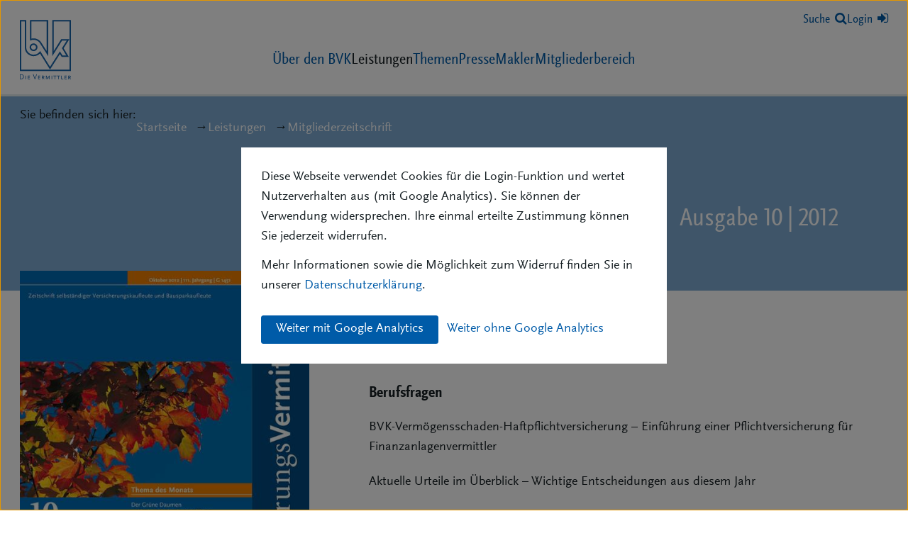

--- FILE ---
content_type: text/html; charset=UTF-8
request_url: https://www.bvk.de/leistungen/mitgliederzeitschrift/45/
body_size: 7730
content:
<!doctype html>
<html class="no-js" lang="de">
<head prefix=“og:https://ogp.me/ns“>     <meta charset="utf-8">
    <meta http-equiv="x-ua-compatible" content="ie=edge">
    <title>
            VersicherungsVermittlung Ausgabe 10 | 2012 - BVK
    </title>
    <meta name="description" content="Die Zeitschrift selbstständiger Versicherungskaufleute und Bausparkaufleute">
    <meta name="viewport" content="width=device-width, initial-scale=1">

        
            <meta property="og:url" content="https://www.bvk.de/leistungen/mitgliederzeitschrift/45/" />
    
            <meta property="og:type" content="website" />
    
            <meta property="og:title" content="    VersicherungsVermittlung Ausgabe 10 | 2012 - BVK
" />
    
            <meta property="og:description" content="Die Zeitschrift selbstständiger Versicherungskaufleute und Bausparkaufleute" />
    
            <meta property="og:locale" content="de_DE" />
    
            <meta property="og:image" content="https://thumbor-cache.webfactory.de/k4rhaisoIoEW60wUvUZ7W8zlUbA=/1200x0/filters:quality(80)/https%3A%2F%2Fwww.bvk.de%2Fdownloads%2Fmitgliederzeitschrift-titelseite%2F45%2F8a001a9ab7106c4f31dc6093bca5c6cc%2FVersVerm-10-2012.jpg" />
            <meta property="og:image:width" content="1200" />
            <meta property="og:image:height" content="1623" />
        

    <link rel="preload" href="/assets-version-1763126360/bundles/bvkwebsite/fonts/ScalaSansWeb.woff2" as="font" type="font/woff2" crossorigin />
    <link rel="preload" href="/assets-version-1763126360/bundles/bvkwebsite/fonts/ScalaSansWeb-Bold.woff2" as="font" type="font/woff2" crossorigin />
    <link rel="preload" href="/assets-version-1763126360/bundles/bvkwebsite/fonts/ScalaSansWeb-Cond.woff2" as="font" type="font/woff2" crossorigin />
    <link rel="preload" href="/assets-version-1763126360/bundles/bvkwebsite/fonts/ScalaSansWeb-CondBold.woff2" as="font" type="font/woff2" crossorigin />

    <link rel="stylesheet" href="/assets-version-1763126360/css/screen.css">
    <link rel="stylesheet" href="/assets-version-1763126360/css/print.css">
    <link rel="stylesheet" href="/assets-version-1763126360/bundles/bvkwebsite/font-awesome-4.7.0/css/font-awesome.min.css">
    
    <script nomodule src="/assets-version-1763126360/js/polyfills-ie11.js"></script>
    <script src="/assets-version-1763126360/js/scripts.js" defer="defer"></script>
    
    <link rel="apple-touch-icon" sizes="57x57" href="/apple-touch-icon-57x57.png">
<link rel="apple-touch-icon" sizes="60x60" href="/apple-touch-icon-60x60.png">
<link rel="apple-touch-icon" sizes="72x72" href="/apple-touch-icon-72x72.png">
<link rel="apple-touch-icon" sizes="76x76" href="/apple-touch-icon-76x76.png">
<link rel="apple-touch-icon" sizes="114x114" href="/apple-touch-icon-114x114.png">
<link rel="apple-touch-icon" sizes="120x120" href="/apple-touch-icon-120x120.png">
<link rel="apple-touch-icon" sizes="144x144" href="/apple-touch-icon-144x144.png">
<link rel="apple-touch-icon" sizes="152x152" href="/apple-touch-icon-152x152.png">
<link rel="apple-touch-icon" sizes="180x180" href="/apple-touch-icon-180x180.png">
<link rel="icon" type="image/png" href="/favicon-32x32.png" sizes="32x32">
<link rel="icon" type="image/png" href="/favicon-194x194.png" sizes="194x194">
<link rel="icon" type="image/png" href="/favicon-96x96.png" sizes="96x96">
<link rel="icon" type="image/png" href="/android-chrome-192x192.png" sizes="192x192">
<link rel="icon" type="image/png" href="/favicon-16x16.png" sizes="16x16">
<link rel="manifest" href="/manifest.json">
<link rel="mask-icon" href="/safari-pinned-tab.svg" color="#5bbad5">
<meta name="apple-mobile-web-app-title" content="BVK">
<meta name="application-name" content="BVK">
<meta name="msapplication-TileColor" content="#da532c">
<meta name="msapplication-TileImage" content="/mstile-144x144.png">
<meta name="theme-color" content="#ffffff"></head>
<body class="layout-main-header" id="top">

    <div class="cookie-consent-container js-cookie-consent-container" tabindex="-1" hidden>
    <div class="cookie-consent">
        <div class="cookie-consent__inner wrapper">
            <p>
                Diese Webseite verwendet Cookies für die Login-Funktion und wertet Nutzerverhalten aus (mit Google Analytics). Sie können der Verwendung widersprechen. Ihre einmal erteilte Zustimmung können Sie jederzeit widerrufen.
            </p>
            <p>
                Mehr Informationen sowie die Möglichkeit zum Widerruf finden Sie in unserer <a href="/f/datenschutzerklaerung/">Datenschutzerklärung</a>.
            </p>
            <div class="cookie-consent__ga-choice">
                <button class="button button-secondary u-m-right-100 u-m-top-200 js-ga-opt-in" type="button">Weiter mit Google Analytics</button>
                <button class="button button--unstyled button--link u-m-top-200 js-ga-opt-out" type="button">Weiter ohne Google Analytics</button>
            </div>
        </div>
    </div>
</div>
    <div class="page-wrapper js-page-wrapper">
        <div class="page ">
            <header class="new-page-header js-new-page-header">
                                <div class="new-page-header__inner">
                    <a class="new-page-header__logo" href="/">
                        <svg xmlns="http://www.w3.org/2000/svg" xml:space="preserve" class="new-page-header__logo-img" viewBox="0 0 100 116.109" width="72" height="84">
  <path fill="#1964AA" d="M19.166 53.429c0 4.135 3.435 7.494 7.657 7.494 4.222 0 7.656-3.359 7.656-7.494 0-4.137-3.434-7.499-7.656-7.499-4.222 0-7.657 3.364-7.657 7.499m2.842 0c0-2.601 2.158-4.721 4.815-4.721 2.657 0 4.816 2.12 4.816 4.721 0 2.604-2.159 4.717-4.816 4.717s-4.815-2.114-4.815-4.717M98.557.017h-35.05v70.789s18.32-29.312 19.111-30.579h9.298c-2.039 3.222-9.534 15.079-9.534 15.079s6.589 10.942 8.474 14.071H83.46l-5.087-7.855S61.184 88.437 59.041 91.787c-2.107-3.385-19.217-30.893-19.217-30.893l-1.266 1.568c-2.852 3.546-7.13 5.582-11.734 5.582-6.721 0-14.388-5.562-14.388-14.623V.017H0v99.961h99.977V.017h-1.42zm-1.416 2.781v94.398H2.838V2.798h6.758v50.615l.047-.024c-.129 11.005 8.943 17.439 17.181 17.439 4.808 0 9.312-1.867 12.639-5.169l19.545 31.422s17.275-27.046 19.381-30.342c1.246 1.931 3.51 5.422 3.51 5.422H95.83s-9.334-15.51-10.126-16.822c.826-1.306 11.312-17.894 11.312-17.894h-15.99S70.098 54.934 66.342 60.932V2.798h30.799zM53.997 0H19.899v40.31l1.898-.664c1.613-.564 3.305-.854 5.03-.854 5.566 0 10.635 3.001 13.225 7.829l.025.047 15.338 24.04V0h-1.418zm-1.419 2.779v58.229c-3.302-5.168-10.054-15.751-10.061-15.764-3.097-5.696-9.099-9.234-15.689-9.234-1.385 0-2.752.17-4.087.478V2.779h29.837zM6.55 114.504c-.846.98-1.82 1.365-3.441 1.365H.021v-9.383h3.104c2.721 0 4.681 1.949 4.681 4.647-.001 1.225-.454 2.448-1.256 3.371m-3.611-7.037H1.177v7.423H2.94c1.229 0 1.917-.242 2.51-.854.677-.726 1.144-1.892 1.144-2.914-.001-2.09-1.553-3.655-3.655-3.655m7.78 1.608h1.073v6.793h-1.073v-6.793zm4.932 6.794v-6.794h4.175v.896h-3.102v1.963h2.566v.894h-2.566v2.147h3.186v.896l-4.259-.002zm14.225.241h-.706l-3.666-9.623h1.241l2.749 7.321c.057.127.086.27.1.454 0-.173.027-.3.085-.454l2.65-7.321h1.157l-3.61 9.623zm5.947-.241v-6.794h4.173v.896h-3.101v1.963h2.565v.894h-2.565v2.147h3.185v.896l-4.257-.002zm11.122 0-1.777-2.771h-.972v2.771h-1.073v-6.794h2.271c1.622 0 2.509.681 2.509 1.933 0 1.053-.632 1.848-1.577 2.003l1.859 2.858h-1.24zm-.606-5.716c-.226-.169-.311-.183-1.087-.183h-1.056v2.229h1.056c.692 0 .834-.027 1.13-.284.253-.229.366-.497.366-.866 0-.396-.141-.695-.409-.896m10.968 5.716v-5.416c-.084.354-.129.455-.269.796l-2.073 4.62h-.847l-1.86-4.334c-.169-.386-.212-.513-.27-.896v5.229h-1.07v-6.794h1.367l2.186 5.017c.084.212.084.257.129.539.043-.211.059-.271.143-.539l2.271-5.017h1.354v6.794l-1.061.001zm4.929-6.794h1.072v6.793h-1.072v-6.793zm6.978.895v5.897h-1.06v-5.897H65.76v-.896h5.85v.896h-2.396zm6.879 0v5.897h-1.058v-5.897h-2.396v-.896h5.854v.896h-2.4zm4.834 5.899v-6.794h1.071v5.898h3.188v.896h-4.259zm6.71 0v-6.794h4.174v.896h-3.104v1.963h2.566v.894h-2.566v2.147h3.188v.896l-4.258-.002zm11.121 0-1.775-2.771h-.973v2.771h-1.072v-6.794h2.271c1.622 0 2.512.681 2.512 1.933 0 1.053-.635 1.848-1.578 2.003l1.859 2.858h-1.244zm-.606-5.716c-.229-.169-.312-.183-1.088-.183H96.01v2.229h1.057c.691 0 .834-.027 1.127-.284.258-.229.367-.497.367-.866 0-.396-.142-.695-.409-.896" class="logo__color"/>
</svg>

                    </a>
                    
                                            <nav aria-label="Hauptnavigation" class="bvk-main-nav new-page-header__main-nav js-menu">
                    <ul class="bvk-main-nav__list
    bvk-main-nav__list--0
    " role="list">
                                <li class="bvk-main-nav__item
    bvk-main-nav__item--0
    
    
    bvk-main-nav__item--has-visible-children
    js-bvk-nav-item-has-submenu">
            <a  href="/ueber-den-bvk/" class="bvk-main-nav__link
    bvk-main-nav__link--0
    bvk-nav-megamenu-trigger js-bvk-nav-megamenu-trigger"><span class="bvk-main-nav__text bvk-main-nav__text--0 ">Über den BVK</span></a>                                                            <ul class="bvk-main-nav__list
    bvk-main-nav__list--1
    " role="list">
                                <li class="bvk-main-nav__item
    bvk-main-nav__item--1
    
    
    
    ">
            <a  href="/ueber-den-bvk/aufgaben-und-ziele/" class="bvk-main-nav__link
    bvk-main-nav__link--1
    "><span class="bvk-main-nav__text bvk-main-nav__text--1 ">Aufgaben und Ziele</span></a>                                    
                    </li>
    
                                <li class="bvk-main-nav__item
    bvk-main-nav__item--1
    
    
    
    ">
            <a  href="/ueber-den-bvk/leitbild/" class="bvk-main-nav__link
    bvk-main-nav__link--1
    "><span class="bvk-main-nav__text bvk-main-nav__text--1 ">Leitbild</span></a>                                    
                    </li>
    
                                <li class="bvk-main-nav__item
    bvk-main-nav__item--1
    
    
    
    ">
            <a  href="/ueber-den-bvk/berufsbild/" class="bvk-main-nav__link
    bvk-main-nav__link--1
    "><span class="bvk-main-nav__text bvk-main-nav__text--1 ">Berufsbild / Compliance</span></a>                                    
                    </li>
    
                                <li class="bvk-main-nav__item
    bvk-main-nav__item--1
    
    
    
    ">
            <a  href="/ueber-den-bvk/mitgliedschaft/" class="bvk-main-nav__link
    bvk-main-nav__link--1
    "><span class="bvk-main-nav__text bvk-main-nav__text--1 ">Mitgliedschaft</span></a>                                    
                    </li>
    
                                <li class="bvk-main-nav__item
    bvk-main-nav__item--1
    
    
    
    ">
            <a  href="/ueber-den-bvk/geschaeftsberichte/" class="bvk-main-nav__link
    bvk-main-nav__link--1
    "><span class="bvk-main-nav__text bvk-main-nav__text--1 ">Geschäftsberichte</span></a>                                    
                    </li>
    
                                <li class="bvk-main-nav__item
    bvk-main-nav__item--1
    
    
    
    ">
            <a  href="/ueber-den-bvk/satzung/" class="bvk-main-nav__link
    bvk-main-nav__link--1
    "><span class="bvk-main-nav__text bvk-main-nav__text--1 ">Satzung</span></a>                                    
                    </li>
    
                                <li class="bvk-main-nav__item
    bvk-main-nav__item--1
    
    
    
    ">
            <a  href="/ueber-den-bvk/hauptversammlung/" class="bvk-main-nav__link
    bvk-main-nav__link--1
    "><span class="bvk-main-nav__text bvk-main-nav__text--1 ">Hauptversammlung</span></a>                                    
                    </li>
    
                                <li class="bvk-main-nav__item
    bvk-main-nav__item--1
    
    
    bvk-main-nav__item--has-visible-children
    js-bvk-nav-item-has-submenu">
            <a  href="/ueber-den-bvk/organisation/" class="bvk-main-nav__link
    bvk-main-nav__link--1
    "><span class="bvk-main-nav__text bvk-main-nav__text--1 ">Organisation</span></a>                                                            <ul class="bvk-main-nav__list
    bvk-main-nav__list--2
    " role="list">
                                <li class="bvk-main-nav__item
    bvk-main-nav__item--2
    
    
    
    ">
            <a  href="/ueber-den-bvk/organisation/praesidium/" class="bvk-main-nav__link
    bvk-main-nav__link--2
    "><span class="bvk-main-nav__text bvk-main-nav__text--2 ">Präsidium</span></a>                                    
                    </li>
    
                                <li class="bvk-main-nav__item
    bvk-main-nav__item--2
    
    
    
    ">
            <a  href="/ueber-den-bvk/organisation/praesidialrat/" class="bvk-main-nav__link
    bvk-main-nav__link--2
    "><span class="bvk-main-nav__text bvk-main-nav__text--2 ">Präsidialrat</span></a>                                    
                    </li>
    
                                <li class="bvk-main-nav__item
    bvk-main-nav__item--2
    
    
    
    ">
            <a  href="/ueber-den-bvk/organisation/gemeinschaftsrat/" class="bvk-main-nav__link
    bvk-main-nav__link--2
    "><span class="bvk-main-nav__text bvk-main-nav__text--2 ">Gemeinschaftsrat</span></a>                                    
                    </li>
    
                                <li class="bvk-main-nav__item
    bvk-main-nav__item--2
    
    
    
    ">
            <a  href="/ueber-den-bvk/organisation/geschaeftsfuehrung/" class="bvk-main-nav__link
    bvk-main-nav__link--2
    "><span class="bvk-main-nav__text bvk-main-nav__text--2 ">Geschäftsführung</span></a>                                    
                    </li>
    
                                <li class="bvk-main-nav__item
    bvk-main-nav__item--2
    
    
    
    ">
            <a  href="/ueber-den-bvk/organisation/landesverbaende/" class="bvk-main-nav__link
    bvk-main-nav__link--2
    "><span class="bvk-main-nav__text bvk-main-nav__text--2 ">Landesverbände</span></a>                                    
                    </li>
    
                                <li class="bvk-main-nav__item
    bvk-main-nav__item--2
    
    
    
    ">
            <a  href="/ueber-den-bvk/organisation/bezirksverbaende/" class="bvk-main-nav__link
    bvk-main-nav__link--2
    "><span class="bvk-main-nav__text bvk-main-nav__text--2 ">Bezirksverbände</span></a>                                    
                    </li>
    
                                <li class="bvk-main-nav__item
    bvk-main-nav__item--2
    
    
    
    ">
            <a  href="/ueber-den-bvk/organisation/kommissionen/" class="bvk-main-nav__link
    bvk-main-nav__link--2
    "><span class="bvk-main-nav__text bvk-main-nav__text--2 ">Kommissionen</span></a>                                    
                    </li>
    
                                <li class="bvk-main-nav__item
    bvk-main-nav__item--2
    
    
    
    ">
            <a  href="/ueber-den-bvk/organisation/maklerbeirat/" class="bvk-main-nav__link
    bvk-main-nav__link--2
    "><span class="bvk-main-nav__text bvk-main-nav__text--2 ">Maklerbeirat</span></a>                                    
                    </li>
    
                                <li class="bvk-main-nav__item
    bvk-main-nav__item--2
    
    
    
    ">
            <a  href="/ueber-den-bvk/organisation/junioren/" class="bvk-main-nav__link
    bvk-main-nav__link--2
    "><span class="bvk-main-nav__text bvk-main-nav__text--2 ">Junioren</span></a>                                    
                    </li>
    
            </ul>
                        
                    </li>
    
                                <li class="bvk-main-nav__item
    bvk-main-nav__item--1
    
    
    
    ">
            <a  href="/ueber-den-bvk/bildungsakademie/" class="bvk-main-nav__link
    bvk-main-nav__link--1
    "><span class="bvk-main-nav__text bvk-main-nav__text--1 ">Bildungsakademie</span></a>                                    
                    </li>
    
                                <li class="bvk-main-nav__item
    bvk-main-nav__item--1
    
    
    
    ">
            <a  href="/ueber-den-bvk/dlg/" class="bvk-main-nav__link
    bvk-main-nav__link--1
    "><span class="bvk-main-nav__text bvk-main-nav__text--1 ">Dienstleistungsgesellschaft</span></a>                                    
                    </li>
    
                                <li class="bvk-main-nav__item
    bvk-main-nav__item--1
    
    
    
    ">
            <a  href="/ueber-den-bvk/termine/" class="bvk-main-nav__link
    bvk-main-nav__link--1
    "><span class="bvk-main-nav__text bvk-main-nav__text--1 ">Termine</span></a>                                    
                    </li>
    
                                <li class="bvk-main-nav__item
    bvk-main-nav__item--1
    
    
    
    ">
            <a  href="/ueber-den-bvk/netzwerk/" class="bvk-main-nav__link
    bvk-main-nav__link--1
    "><span class="bvk-main-nav__text bvk-main-nav__text--1 ">Netzwerk</span></a>                                    
                    </li>
    
                                <li class="bvk-main-nav__item
    bvk-main-nav__item--1
    
    
    
    ">
            <a  href="/ueber-den-bvk/verbandsgeschichte/" class="bvk-main-nav__link
    bvk-main-nav__link--1
    "><span class="bvk-main-nav__text bvk-main-nav__text--1 ">Verbandsgeschichte</span></a>                                    
                    </li>
    
            </ul>
                        
                    </li>
    
                                <li class="bvk-main-nav__item
    bvk-main-nav__item--0
    
    bvk-main-nav__item--is-active-path
    
    ">
            <a  href="/leistungen/" class="bvk-main-nav__link
    bvk-main-nav__link--0
    "><span class="bvk-main-nav__text bvk-main-nav__text--0 ">Leistungen</span></a>                                    
                    </li>
    
                                <li class="bvk-main-nav__item
    bvk-main-nav__item--0
    
    
    
    ">
            <a  href="/themen/" class="bvk-main-nav__link
    bvk-main-nav__link--0
    "><span class="bvk-main-nav__text bvk-main-nav__text--0 ">Themen</span></a>                                    
                    </li>
    
                                <li class="bvk-main-nav__item
    bvk-main-nav__item--0
    
    
    
    ">
            <a  href="/presse/" class="bvk-main-nav__link
    bvk-main-nav__link--0
    "><span class="bvk-main-nav__text bvk-main-nav__text--0 ">Presse</span></a>                                    
                    </li>
    
                                <li class="bvk-main-nav__item
    bvk-main-nav__item--0
    
    
    
    ">
            <a  href="/makler/" class="bvk-main-nav__link
    bvk-main-nav__link--0
    "><span class="bvk-main-nav__text bvk-main-nav__text--0 ">Makler</span></a>                                    
                    </li>
    
                                <li class="bvk-main-nav__item
    bvk-main-nav__item--0
    
    
    bvk-main-nav__item--has-visible-children
    js-bvk-nav-item-has-submenu">
            <a  href="/mitgliederbereich/" class="bvk-main-nav__link
    bvk-main-nav__link--0
    "><span class="bvk-main-nav__text bvk-main-nav__text--0 ">Mitgliederbereich</span></a>                                                            <ul class="bvk-main-nav__list
    bvk-main-nav__list--1
    " role="list">
                                <li class="bvk-main-nav__item
    bvk-main-nav__item--1
    
    
    
    ">
            <a  href="/mitgliederbereich/verkaufsartikel/" class="bvk-main-nav__link
    bvk-main-nav__link--1
    "><span class="bvk-main-nav__text bvk-main-nav__text--1 ">Verkaufsartikel</span></a>                                    
                    </li>
    
                                <li class="bvk-main-nav__item
    bvk-main-nav__item--1
    
    
    
    ">
            <a  href="/mitgliederbereich/download-center/" class="bvk-main-nav__link
    bvk-main-nav__link--1
    "><span class="bvk-main-nav__text bvk-main-nav__text--1 ">Download-Center</span></a>                                    
                    </li>
    
                                <li class="bvk-main-nav__item
    bvk-main-nav__item--1
    
    
    
    ">
            <a  href="/mitgliederbereich/persoenliche-daten/" class="bvk-main-nav__link
    bvk-main-nav__link--1
    "><span class="bvk-main-nav__text bvk-main-nav__text--1 ">Persönliche Daten</span></a>                                    
                    </li>
    
                                <li class="bvk-main-nav__item
    bvk-main-nav__item--1
    
    
    bvk-main-nav__item--has-visible-children
    js-bvk-nav-item-has-submenu">
            <a  href="/mitgliederbereich/maklerbestands-marktplatz/" class="bvk-main-nav__link
    bvk-main-nav__link--1
    "><span class="bvk-main-nav__text bvk-main-nav__text--1 ">Maklerbestände</span></a>                                                            <ul class="bvk-main-nav__list
    bvk-main-nav__list--2
    " role="list">
                                <li class="bvk-main-nav__item
    bvk-main-nav__item--2
    
    
    
    ">
            <a  href="/mitgliederbereich/maklerbestands-marktplatz/kaufgesuch-bayreuth/" class="bvk-main-nav__link
    bvk-main-nav__link--2
    "><span class="bvk-main-nav__text bvk-main-nav__text--2 ">Suche Maklerbestand im Raum Bayreuth / Kulmbach</span></a>                                    
                    </li>
    
            </ul>
                        
                    </li>
    
                                <li class="bvk-main-nav__item
    bvk-main-nav__item--1
    
    
    
    ">
            <a  href="/mitgliederbereich/digitransform/" class="bvk-main-nav__link
    bvk-main-nav__link--1
    "><span class="bvk-main-nav__text bvk-main-nav__text--1 ">digitransform</span></a>                                    
                    </li>
    
                                <li class="bvk-main-nav__item
    bvk-main-nav__item--1
    
    
    
    ">
            <a  href="/mitgliederbereich/handelsblatt/" class="bvk-main-nav__link
    bvk-main-nav__link--1
    "><span class="bvk-main-nav__text bvk-main-nav__text--1 ">Handelsblatt</span></a>                                    
                    </li>
    
            </ul>
                        
                    </li>
    
            </ul>
                </nav>
                        

                    <div class="new-page-header__widgets">
                        
                                                    <a href="/suche/">
                                Suche<i class="fa fa-search u-none u-inline-block@xs u-m-left-100" aria-hidden="true"></i>
                            </a>
                        

                                                <div class="u-none@sm">
                                                                                        <a href="/login/">
                                Login<i class="fa fa-sign-in u-none u-inline-block@xs u-m-left-100" aria-hidden="true"></i>
                            </a>
                        
                                                    </div>

                                                <div class="u-none u-block@sm">
                                                            <div class="dropdown dropdown-login">
                                    <button class="button--unstyled button--link" type="button" id="dropdown-login" data-toggle="dropdown" aria-haspopup="true" aria-expanded="false">
                                        Login<i class="fa fa-sign-in u-m-left-100" aria-hidden="true"></i>
                                    </button>
                                    <div class="dropdown-menu dropdown-menu--right | u-max-width-280px" aria-labelledby="dropdown-login">
                                        <form action="/login_check" class="bvk-form " method="POST" novalidate>

                    
    
    
    <div class="bvk-form__row bvk-form-row">
                    <div class="bvk-form-row__label-wrapper">
                        <label for="10165209.589041"
            class="bvk-form-label"
            >
            Mitgliedsnr. <span class="u-font-weight-lighter">(ohne führende 0)</span>
        </label>
    
            </div>
                    <input
                class="bvk-form-row__widget bvk-form-widget-text"
                id="10165209.589041"
                type="text"
                                name="_username"required="required"maxlength="255"placeholder="123456">
    
            </div>


                    
    
    
    <div class="bvk-form__row bvk-form-row">
                    <div class="bvk-form-row__label-wrapper">
                        <label for="159066120.75"
            class="bvk-form-label"
            >
            Passwort
        </label>
    
            </div>
                    <input
                class="bvk-form-row__widget bvk-form-widget-password"
                id="159066120.75"
                type="password"
                                name="_password"required="required"placeholder="*********">
    
            </div>


                    
    
    
    <div class="bvk-form__row bvk-form-row">
                            <input
                class="bvk-form-row__widget bvk-form-widget-checkbox"
                id="52530004.058824"
                type="checkbox"
                value="on"                name="_remember_me">
            <label for="52530004.058824"
            class="bvk-form-label"
            >
            Dauerhafter Login
        </label>
    
            </div>


                    <input type="hidden" name="_target_path" value="/leistungen/mitgliederzeitschrift/45/" />
    
    <div class="u-m-top-200">
        <button type="submit" class="button button-primary button--noBorder | u-m-right-200">Einloggen</button>
        <a href="/passwort-vergessen/">Passwort vergessen?</a>
    </div>
</form>
                                    </div>
                                </div>
                                                    </div>

                        <button class="menu-button js-menu-button | button button-tertiary | u-m-left-100 u-m-left-300@xs u-none@md">
                            <i class="fa fa-bars u-m-right-100"></i>Menü
                        </button>
                    </div>
                </div>

                
                                            <nav aria-label="Über den BVK" class="bvk-megamenu-nav js-bvk-megamenu">
                                <ul class="bvk-megamenu-nav__list
    bvk-megamenu-nav__list--0
    ">
                                        <li class="bvk-megamenu-nav__item
    bvk-megamenu-nav__item--0
    
    
    
    ">
            <a  href="/ueber-den-bvk/aufgaben-und-ziele/" class="bvk-megamenu-nav__link
    bvk-megamenu-nav__link--0
    "><span class="bvk-megamenu-nav__text bvk-megamenu-nav__text--0 ">Aufgaben und Ziele</span></a>                                    
                    </li>
    
                                        <li class="bvk-megamenu-nav__item
    bvk-megamenu-nav__item--0
    
    
    
    ">
            <a  href="/ueber-den-bvk/leitbild/" class="bvk-megamenu-nav__link
    bvk-megamenu-nav__link--0
    "><span class="bvk-megamenu-nav__text bvk-megamenu-nav__text--0 ">Leitbild</span></a>                                    
                    </li>
    
                                        <li class="bvk-megamenu-nav__item
    bvk-megamenu-nav__item--0
    
    
    
    ">
            <a  href="/ueber-den-bvk/berufsbild/" class="bvk-megamenu-nav__link
    bvk-megamenu-nav__link--0
    "><span class="bvk-megamenu-nav__text bvk-megamenu-nav__text--0 ">Berufsbild / Compliance</span></a>                                    
                    </li>
    
                                        <li class="bvk-megamenu-nav__item
    bvk-megamenu-nav__item--0
    
    
    
    ">
            <a  href="/ueber-den-bvk/mitgliedschaft/" class="bvk-megamenu-nav__link
    bvk-megamenu-nav__link--0
    "><span class="bvk-megamenu-nav__text bvk-megamenu-nav__text--0 ">Mitgliedschaft</span></a>                                    
                    </li>
    
                                        <li class="bvk-megamenu-nav__item
    bvk-megamenu-nav__item--0
    
    
    
    ">
            <a  href="/ueber-den-bvk/geschaeftsberichte/" class="bvk-megamenu-nav__link
    bvk-megamenu-nav__link--0
    "><span class="bvk-megamenu-nav__text bvk-megamenu-nav__text--0 ">Geschäftsberichte</span></a>                                    
                    </li>
    
                                        <li class="bvk-megamenu-nav__item
    bvk-megamenu-nav__item--0
    
    
    
    ">
            <a  href="/ueber-den-bvk/satzung/" class="bvk-megamenu-nav__link
    bvk-megamenu-nav__link--0
    "><span class="bvk-megamenu-nav__text bvk-megamenu-nav__text--0 ">Satzung</span></a>                                    
                    </li>
    
                                        <li class="bvk-megamenu-nav__item
    bvk-megamenu-nav__item--0
    
    
    
    ">
            <a  href="/ueber-den-bvk/hauptversammlung/" class="bvk-megamenu-nav__link
    bvk-megamenu-nav__link--0
    "><span class="bvk-megamenu-nav__text bvk-megamenu-nav__text--0 ">Hauptversammlung</span></a>                                    
                    </li>
    
                                        <li class="bvk-megamenu-nav__item
    bvk-megamenu-nav__item--0
    
    
    bvk-megamenu-nav__item--has-visible-children
    ">
            <a  href="/ueber-den-bvk/organisation/" class="bvk-megamenu-nav__link
    bvk-megamenu-nav__link--0
    "><span class="bvk-megamenu-nav__text bvk-megamenu-nav__text--0 ">Organisation</span></a>                                                                        <ul class="bvk-megamenu-nav__list
    bvk-megamenu-nav__list--1
    " role="list">
                                <li class="bvk-megamenu-nav__item
    bvk-megamenu-nav__item--1
    
    
    
    ">
            <a  href="/ueber-den-bvk/organisation/praesidium/" class="bvk-megamenu-nav__link
    bvk-megamenu-nav__link--1
    "><span class="bvk-megamenu-nav__text bvk-megamenu-nav__text--1 ">Präsidium</span></a>                                    
                    </li>
    
                                <li class="bvk-megamenu-nav__item
    bvk-megamenu-nav__item--1
    
    
    
    ">
            <a  href="/ueber-den-bvk/organisation/praesidialrat/" class="bvk-megamenu-nav__link
    bvk-megamenu-nav__link--1
    "><span class="bvk-megamenu-nav__text bvk-megamenu-nav__text--1 ">Präsidialrat</span></a>                                    
                    </li>
    
                                <li class="bvk-megamenu-nav__item
    bvk-megamenu-nav__item--1
    
    
    
    ">
            <a  href="/ueber-den-bvk/organisation/gemeinschaftsrat/" class="bvk-megamenu-nav__link
    bvk-megamenu-nav__link--1
    "><span class="bvk-megamenu-nav__text bvk-megamenu-nav__text--1 ">Gemeinschaftsrat</span></a>                                    
                    </li>
    
                                <li class="bvk-megamenu-nav__item
    bvk-megamenu-nav__item--1
    
    
    
    ">
            <a  href="/ueber-den-bvk/organisation/geschaeftsfuehrung/" class="bvk-megamenu-nav__link
    bvk-megamenu-nav__link--1
    "><span class="bvk-megamenu-nav__text bvk-megamenu-nav__text--1 ">Geschäftsführung</span></a>                                    
                    </li>
    
                                <li class="bvk-megamenu-nav__item
    bvk-megamenu-nav__item--1
    
    
    
    ">
            <a  href="/ueber-den-bvk/organisation/landesverbaende/" class="bvk-megamenu-nav__link
    bvk-megamenu-nav__link--1
    "><span class="bvk-megamenu-nav__text bvk-megamenu-nav__text--1 ">Landesverbände</span></a>                                    
                    </li>
    
                                <li class="bvk-megamenu-nav__item
    bvk-megamenu-nav__item--1
    
    
    
    ">
            <a  href="/ueber-den-bvk/organisation/bezirksverbaende/" class="bvk-megamenu-nav__link
    bvk-megamenu-nav__link--1
    "><span class="bvk-megamenu-nav__text bvk-megamenu-nav__text--1 ">Bezirksverbände</span></a>                                    
                    </li>
    
                                <li class="bvk-megamenu-nav__item
    bvk-megamenu-nav__item--1
    
    
    
    ">
            <a  href="/ueber-den-bvk/organisation/kommissionen/" class="bvk-megamenu-nav__link
    bvk-megamenu-nav__link--1
    "><span class="bvk-megamenu-nav__text bvk-megamenu-nav__text--1 ">Kommissionen</span></a>                                    
                    </li>
    
                                <li class="bvk-megamenu-nav__item
    bvk-megamenu-nav__item--1
    
    
    
    ">
            <a  href="/ueber-den-bvk/organisation/maklerbeirat/" class="bvk-megamenu-nav__link
    bvk-megamenu-nav__link--1
    "><span class="bvk-megamenu-nav__text bvk-megamenu-nav__text--1 ">Maklerbeirat</span></a>                                    
                    </li>
    
                                <li class="bvk-megamenu-nav__item
    bvk-megamenu-nav__item--1
    
    
    
    ">
            <a  href="/ueber-den-bvk/organisation/junioren/" class="bvk-megamenu-nav__link
    bvk-megamenu-nav__link--1
    "><span class="bvk-megamenu-nav__text bvk-megamenu-nav__text--1 ">Junioren</span></a>                                    
                    </li>
    
            </ul>
    
                        
                    </li>
    
                                        <li class="bvk-megamenu-nav__item
    bvk-megamenu-nav__item--0
    
    
    
    ">
            <a  href="/ueber-den-bvk/bildungsakademie/" class="bvk-megamenu-nav__link
    bvk-megamenu-nav__link--0
    "><span class="bvk-megamenu-nav__text bvk-megamenu-nav__text--0 ">Bildungsakademie</span></a>                                    
                    </li>
    
                                        <li class="bvk-megamenu-nav__item
    bvk-megamenu-nav__item--0
    
    
    
    ">
            <a  href="/ueber-den-bvk/dlg/" class="bvk-megamenu-nav__link
    bvk-megamenu-nav__link--0
    "><span class="bvk-megamenu-nav__text bvk-megamenu-nav__text--0 ">Dienstleistungsgesellschaft</span></a>                                    
                    </li>
    
                                        <li class="bvk-megamenu-nav__item
    bvk-megamenu-nav__item--0
    
    
    
    ">
            <a  href="/ueber-den-bvk/termine/" class="bvk-megamenu-nav__link
    bvk-megamenu-nav__link--0
    "><span class="bvk-megamenu-nav__text bvk-megamenu-nav__text--0 ">Termine</span></a>                                    
                    </li>
    
                                        <li class="bvk-megamenu-nav__item
    bvk-megamenu-nav__item--0
    
    
    
    ">
            <a  href="/ueber-den-bvk/netzwerk/" class="bvk-megamenu-nav__link
    bvk-megamenu-nav__link--0
    "><span class="bvk-megamenu-nav__text bvk-megamenu-nav__text--0 ">Netzwerk</span></a>                                    
                    </li>
    
                                        <li class="bvk-megamenu-nav__item
    bvk-megamenu-nav__item--0
    
    
    
    ">
            <a  href="/ueber-den-bvk/verbandsgeschichte/" class="bvk-megamenu-nav__link
    bvk-megamenu-nav__link--0
    "><span class="bvk-megamenu-nav__text bvk-megamenu-nav__text--0 ">Verbandsgeschichte</span></a>                                    
                    </li>
    
                    </ul>
        <button class="button button-tertiary bvk-megamenu-close-button js-bvk-megamenu-close-button">
            <span class="u-hideVisually">Menü schliessen</span>
            <i aria-hidden="true" class="fa fa-close"></i>
        </button>
    
                </nav>
                        

                            </header>

                        
            
                            <main class="main page-main js-page-main" id="main">
                                
                
                                
    

<div class="main__header
            main-header--hasBackground
                    main-header--hasBgTintedBrandBlue
                                    
        ">

    
            <div class="u-relative">
                                
            <nav aria-label="Brotkrumenwegnavigation" class="bvk-breadcrumbs ">
                            <span class="bvk-breadcrumbs__label ">Sie befinden sich hier:</span>
                        <ul class="bvk-breadcrumbs__list " role="list">
                                                            <li class="bvk-breadcrumbs__item ">
                            <a class="bvk-breadcrumbs__link "
                               href="/" ><span class="bvk-breadcrumbs__text ">Startseite</span></a>
                        </li>
                                                                                <li class="bvk-breadcrumbs__item ">
                            <a class="bvk-breadcrumbs__link "
                               href="/leistungen/" ><span class="bvk-breadcrumbs__text ">Leistungen</span></a>
                        </li>
                                                                                <li class="bvk-breadcrumbs__item ">
                            <a class="bvk-breadcrumbs__link "
                               href="/leistungen/mitgliederzeitschrift/" ><span class="bvk-breadcrumbs__text ">Mitgliederzeitschrift</span></a>
                        </li>
                                                                                    </ul>
        </nav>
    

                
        </div>
        <div class="main-header__content">
                    <div class="u-col-12 u-col-8@sm u-p-left-600@sm u-p-left-800@lg u-offset-left-4@sm">
                                    
                    <h1 class="u-m-0 "><span class="u-m-right-200 u-color-white">Versicherungs&shy;Vermittlung</span>
    <small class="u-inline-block u-color-white">Ausgabe 10 | 2012</small></h1>
                                <div class="u-m-top-100 js-target-anchor-link">
            


    

    <a class="button button-animated button-primary" href="#login-wall" >
            <span class="button-animated--text">Zum Download einloggen</span>
        <i class="button-animated--icon fa fa-sign-in" aria-hidden="true"></i>
    </a>
        </div>
    
                            </div>
            </div>
</div>

                    <div class="container-max-page-width">
        <div class="u-flex u-fw-wrap u-ai-flex-start">
                <div class="u-col-8@xs u-col-4@sm">
        <div class="organic-shadow u-m-top-400 u-m-top-0@sm u-relative@sm u-top-400-n@sm">
            <img class="u-width-full u-height-auto"
                 src="https://thumbor-cache.webfactory.de/Pjb19foZRP0IVcX_hDYZ2NIEfM8=/480x0/filters:quality(60)/https%3A%2F%2Fwww.bvk.de%2Fdownloads%2Fmitgliederzeitschrift-titelseite%2F45%2F8a001a9ab7106c4f31dc6093bca5c6cc%2FVersVerm-10-2012.jpg"
                 alt="Cover der BVK Mitgliederzeitschrift VersicherungsVermittlung Ausgabe 10 | 2012"
                 width="480" height="649"
            />
        </div>
    </div>

    <div class="u-col-8@sm u-p-left-600@sm u-p-left-800@lg">
        <div class="wysiwyg u-m-top-400">
            <h3>Thema des Monats</h3><p>Der Grüne Daumen</p><h3>Berufsfragen</h3><p>BVK-Vermögensschaden-Haftpflichtversicherung – Einführung einer Pflichtversicherung für Finanzanlagenvermittler</p><p>Aktuelle Urteile im Überblick – Wichtige Entscheidungen aus diesem Jahr</p><h3>Makler</h3><p>Handelsvertreter oder Handelsmakler? Gericht legt Kriterienkatalog für die Abgrenzung dar<br /> </p>
        </div>

        
        <div class="u-m-top-400">
            


    

    <a class="button button-animated button-tertiary" href="/leistungen/mitgliederzeitschrift/" >
            <span class="button-animated--text">Zum Ausgabenarchiv</span>
        <i class="button-animated--icon fa fa-chevron-right" aria-hidden="true"></i>
    </a>
        </div>
    </div>
        </div>
    </div>
                    <div class="container-max-page-width">
        <hr class="u-m-vertical-600">
        <div class="wysiwyg">
            <p>Die Zeitschrift „VersicherungsVermittlung“ bietet kompakte Berichte, Analysen und Tipps aus allen Bereichen: beginnend mit Berufspolitik, Rechts- und Steuerfragen, Gerichtsurteilen und vielem anderen bis hin zu Nachrichten aus den Vertretervereinigungen und Bezirksverbänden des BVK.</p>
            <p><b>Bezugshinweis: </b>Die VersicherungsVermittlung kann auch von Nicht-Mitgliedern im Jahresabonnement für 48 Euro bzw. das Einzelheft für 8 Euro erworben werden. Die Redaktion der VersVerm freut sich über jeden neuen Abonnenten. Bitte beachten Sie: Bei BVK-Mitgliedern ist das Abonnement bereits im Mitgliedsbeitrag enthalten. Bei Interesse an einem Abonnement&nbsp;schreiben Sie uns bitte eine Mail an <a href="mailto:versverm@bvkde?subject=Bitte%20senden%20Sie%20mir%20kostenpflichtig%20folgende%20VersVerm-Ausgabe%20zu%3A">versverm@bvk.de</a>
                </p>
            <p><a class="button button-tertiary button--rounded button--noBorder download-helper wfd-filetype-pdf" href="/downloads/media/131/2cf932142067e0112e1cd09ecaaee102/VersVerm_Mediadaten_Stand_01_2022.pdf" shape="rect" title="">Mediadaten für Anzeigenkunden <span class="fileinfo"> (3,10 MB, pdf)</span></a></p>
        </div>

                    <div class="u-m-top-600">
                <div class="login-wall | u-p-horizontal-400@xs u-p-vertical-400" id="login-wall">
    <div class="auto-fit-grid u-gap-600">
        <div>
            <h3>Bitte loggen Sie sich ein, um die VersicherungsVermittlung herunterzuladen.</h3>

            <form action="/login_check" class="bvk-form " method="POST" novalidate>

                    
    
    
    <div class="bvk-form__row bvk-form-row">
                    <div class="bvk-form-row__label-wrapper">
                        <label for="24507803.178082"
            class="bvk-form-label"
            >
            Mitgliedsnr. <span class="u-font-weight-lighter">(ohne führende 0)</span>
        </label>
    
            </div>
                    <input
                class="bvk-form-row__widget bvk-form-widget-text"
                id="24507803.178082"
                type="text"
                                name="_username"required="required"maxlength="255"placeholder="123456">
    
            </div>


                    
    
    
    <div class="bvk-form__row bvk-form-row">
                    <div class="bvk-form-row__label-wrapper">
                        <label for="153628292.5"
            class="bvk-form-label"
            >
            Passwort
        </label>
    
            </div>
                    <input
                class="bvk-form-row__widget bvk-form-widget-password"
                id="153628292.5"
                type="password"
                                name="_password"required="required"placeholder="*********">
    
            </div>


                    
    
    
    <div class="bvk-form__row bvk-form-row">
                            <input
                class="bvk-form-row__widget bvk-form-widget-checkbox"
                id="77381411.941176"
                type="checkbox"
                value="on"                name="_remember_me">
            <label for="77381411.941176"
            class="bvk-form-label"
            >
            Dauerhafter Login
        </label>
    
            </div>


                    <input type="hidden" name="_target_path" value="/leistungen/mitgliederzeitschrift/45/" />
    
    <div class="u-m-top-200">
        <button type="submit" class="button button-primary button--noBorder | u-m-right-200">Einloggen</button>
        <a href="/passwort-vergessen/">Passwort vergessen?</a>
    </div>
</form>
        </div>
        <div>
            <h3>Noch kein Mitglied?</h3>
            <p>
                Wir würden uns freuen, Sie im BVK begrüßen zu dürfen. Hier finden Sie <a href="/ueber-den-bvk/mitgliedschaft/">Informationen zur Mitgliedschaft und unseren Aufnahmeantrag</a>.
            </p>
        </div>
    </div>
</div>
            </div>
            </div>
            </main>
            
                            <div class="nach-oben-container js-nach-oben">
                    <a href="#top" class="scroll-button button button--unstyled">
                        <span class="u-hideVisually">Nach oben scrollen</span>
                        <i class="nach-oben__icon scroll-button__icon fa fa-chevron-up" aria-hidden="true"></i>
                    </a>
                </div>

                <footer class="page-footer" id="#socialmedia">
                    <div class="widget widget-socialMedia footer-widget-socialMedia | u-p-vertical-600">
                        <h4 class="h2 | u-m-top-0 u-m-bottom-200">Folgen Sie uns</h4>
                                                                            <a href="https://www.facebook.com/bvk.bonn">
                                <span class="u-hideVisually">Der BVK bei Facebook</span>
                                <span class="icon footer-icon icon-social-media icon-social-media--facebook fa-stack fa-2x u-inline-flex u-ai-center u-jc-center" aria-hidden="true">
                                    <i class="fa fa-circle fa-stack-2x u-color-grey-200"></i>
                                                                        <i class="fa fa-facebook fa-stack-1x u-color-grey-400 ">
                                                                                                                </i>
                                </span>
                            </a>
                        
                                                    <a href="https://twitter.com/BVK_Presse">
                                <span class="u-hideVisually">Der BVK bei X</span>
                                <span class="icon footer-icon icon-social-media icon-social-media--x-twitter fa-stack fa-2x u-inline-flex u-ai-center u-jc-center" aria-hidden="true">
                                    <i class="fa fa-circle fa-stack-2x u-color-grey-200"></i>
                                                                        <i class="fa fa-x-twitter fa-stack-1x u-color-grey-400 u-flex u-ai-center u-jc-center">
                                                                                    <svg xmlns="http://www.w3.org/2000/svg" viewBox="0 0 512 512" width="36"><!--! Font Awesome Free 6.4.2 by @fontawesome - https://fontawesome.com License - https://fontawesome.com/license/free (Icons: CC BY 4.0, Fonts: SIL OFL 1.1, Code: MIT License) Copyright 2023 Fonticons, Inc. --><path fill="currentColor" d="M389.2 48h70.6L305.6 224.2 487 464H345L233.7 318.6 106.5 464H35.8L200.7 275.5 26.8 48H172.4L272.9 180.9 389.2 48zM364.4 421.8h39.1L151.1 88h-42L364.4 421.8z"/></svg>

                                                                            </i>
                                </span>
                            </a>
                        
                                                    <a href="https://www.instagram.com/bvk_die_vermittler/">
                                <span class="u-hideVisually">Der BVK bei Instagram</span>
                                <span class="icon footer-icon icon-social-media icon-social-media--instagram fa-stack fa-2x u-inline-flex u-ai-center u-jc-center" aria-hidden="true">
                                    <i class="fa fa-circle fa-stack-2x u-color-grey-200"></i>
                                                                        <i class="fa fa-instagram fa-stack-1x u-color-grey-400 ">
                                                                                                                </i>
                                </span>
                            </a>
                        
                                                    <a href="https://www.xing.com/companies/bundesverbanddeutscherversicherungskaufleutee.v./updates">
                                <span class="u-hideVisually">Xing</span>
                                <span class="icon footer-icon icon-social-media icon-social-media--xing fa-stack fa-2x u-inline-flex u-ai-center u-jc-center" aria-hidden="true">
                                    <i class="fa fa-circle fa-stack-2x u-color-grey-200"></i>
                                                                        <i class="fa fa-xing fa-stack-1x u-color-grey-400 ">
                                                                                                                </i>
                                </span>
                            </a>
                        
                                                    <a href="https://www.youtube.com/channel/UCqE6FQwqbkzM39QsCSZnlig">
                                <span class="u-hideVisually">Der BVK bei Youtube</span>
                                <span class="icon footer-icon icon-social-media icon-social-media--youtube fa-stack fa-2x u-inline-flex u-ai-center u-jc-center" aria-hidden="true">
                                    <i class="fa fa-circle fa-stack-2x u-color-grey-200"></i>
                                                                        <i class="fa fa-youtube fa-stack-1x u-color-grey-400 ">
                                                                                                                </i>
                                </span>
                            </a>
                        
                                                    <a href="https://www.linkedin.com/company/bvk-vermittlerverband">
                                <span class="u-hideVisually">Der BVK bei LinkedIn</span>
                                <span class="icon footer-icon icon-social-media icon-social-media--linkedin fa-stack fa-2x u-inline-flex u-ai-center u-jc-center" aria-hidden="true">
                                    <i class="fa fa-circle fa-stack-2x u-color-grey-200"></i>
                                                                        <i class="fa fa-linkedin fa-stack-1x u-color-grey-400 ">
                                                                                                                </i>
                                </span>
                            </a>
                        
                                                    <a href="/f/newsletter/">
                                <span class="u-hideVisually">Zum BVK-Newsletter</span>
                                <span class="icon footer-icon icon-social-media icon-social-media--newspaper-o fa-stack fa-2x u-inline-flex u-ai-center u-jc-center" aria-hidden="true">
                                    <i class="fa fa-circle fa-stack-2x u-color-grey-200"></i>
                                                                        <i class="fa fa-newspaper-o fa-stack-1x u-color-grey-400 ">
                                                                                                                </i>
                                </span>
                            </a>
                        
                    </div>

                    <div class="container-max-page-width u-p-top-400">
                        <div class="u-flex">
                            <div class="page-footer__logo | u-m-top-400 u-m-right-400">
                                <a class="page-footer__logo-link" href="/">
                                    <svg xmlns="http://www.w3.org/2000/svg" xml:space="preserve" class="new-page-header__logo-img" viewBox="0 0 100 116.109" width="72" height="84">
  <path fill="#1964AA" d="M19.166 53.429c0 4.135 3.435 7.494 7.657 7.494 4.222 0 7.656-3.359 7.656-7.494 0-4.137-3.434-7.499-7.656-7.499-4.222 0-7.657 3.364-7.657 7.499m2.842 0c0-2.601 2.158-4.721 4.815-4.721 2.657 0 4.816 2.12 4.816 4.721 0 2.604-2.159 4.717-4.816 4.717s-4.815-2.114-4.815-4.717M98.557.017h-35.05v70.789s18.32-29.312 19.111-30.579h9.298c-2.039 3.222-9.534 15.079-9.534 15.079s6.589 10.942 8.474 14.071H83.46l-5.087-7.855S61.184 88.437 59.041 91.787c-2.107-3.385-19.217-30.893-19.217-30.893l-1.266 1.568c-2.852 3.546-7.13 5.582-11.734 5.582-6.721 0-14.388-5.562-14.388-14.623V.017H0v99.961h99.977V.017h-1.42zm-1.416 2.781v94.398H2.838V2.798h6.758v50.615l.047-.024c-.129 11.005 8.943 17.439 17.181 17.439 4.808 0 9.312-1.867 12.639-5.169l19.545 31.422s17.275-27.046 19.381-30.342c1.246 1.931 3.51 5.422 3.51 5.422H95.83s-9.334-15.51-10.126-16.822c.826-1.306 11.312-17.894 11.312-17.894h-15.99S70.098 54.934 66.342 60.932V2.798h30.799zM53.997 0H19.899v40.31l1.898-.664c1.613-.564 3.305-.854 5.03-.854 5.566 0 10.635 3.001 13.225 7.829l.025.047 15.338 24.04V0h-1.418zm-1.419 2.779v58.229c-3.302-5.168-10.054-15.751-10.061-15.764-3.097-5.696-9.099-9.234-15.689-9.234-1.385 0-2.752.17-4.087.478V2.779h29.837zM6.55 114.504c-.846.98-1.82 1.365-3.441 1.365H.021v-9.383h3.104c2.721 0 4.681 1.949 4.681 4.647-.001 1.225-.454 2.448-1.256 3.371m-3.611-7.037H1.177v7.423H2.94c1.229 0 1.917-.242 2.51-.854.677-.726 1.144-1.892 1.144-2.914-.001-2.09-1.553-3.655-3.655-3.655m7.78 1.608h1.073v6.793h-1.073v-6.793zm4.932 6.794v-6.794h4.175v.896h-3.102v1.963h2.566v.894h-2.566v2.147h3.186v.896l-4.259-.002zm14.225.241h-.706l-3.666-9.623h1.241l2.749 7.321c.057.127.086.27.1.454 0-.173.027-.3.085-.454l2.65-7.321h1.157l-3.61 9.623zm5.947-.241v-6.794h4.173v.896h-3.101v1.963h2.565v.894h-2.565v2.147h3.185v.896l-4.257-.002zm11.122 0-1.777-2.771h-.972v2.771h-1.073v-6.794h2.271c1.622 0 2.509.681 2.509 1.933 0 1.053-.632 1.848-1.577 2.003l1.859 2.858h-1.24zm-.606-5.716c-.226-.169-.311-.183-1.087-.183h-1.056v2.229h1.056c.692 0 .834-.027 1.13-.284.253-.229.366-.497.366-.866 0-.396-.141-.695-.409-.896m10.968 5.716v-5.416c-.084.354-.129.455-.269.796l-2.073 4.62h-.847l-1.86-4.334c-.169-.386-.212-.513-.27-.896v5.229h-1.07v-6.794h1.367l2.186 5.017c.084.212.084.257.129.539.043-.211.059-.271.143-.539l2.271-5.017h1.354v6.794l-1.061.001zm4.929-6.794h1.072v6.793h-1.072v-6.793zm6.978.895v5.897h-1.06v-5.897H65.76v-.896h5.85v.896h-2.396zm6.879 0v5.897h-1.058v-5.897h-2.396v-.896h5.854v.896h-2.4zm4.834 5.899v-6.794h1.071v5.898h3.188v.896h-4.259zm6.71 0v-6.794h4.174v.896h-3.104v1.963h2.566v.894h-2.566v2.147h3.188v.896l-4.258-.002zm11.121 0-1.775-2.771h-.973v2.771h-1.072v-6.794h2.271c1.622 0 2.512.681 2.512 1.933 0 1.053-.635 1.848-1.578 2.003l1.859 2.858h-1.244zm-.606-5.716c-.229-.169-.312-.183-1.088-.183H96.01v2.229h1.057c.691 0 .834-.027 1.127-.284.258-.229.367-.497.367-.866 0-.396-.142-.695-.409-.896" class="logo__color"/>
</svg>

                                </a>
                            </div>
                            <div class="u-m-top-400" itemscope itemtype="http://schema.org/Organization">
                                <span class="h3" itemprop="name">Bundesverband Deutscher<br /> Versicherungs&shy;kaufleute e.V. (BVK)</span>
                                <address class="u-m-top-100 u-m-bottom-0" itemprop="address" itemscope itemtype="http://schema.org/PostalAddress">
                                    <span itemprop="streetAddress">Kekuléstraße 12</span><br>
                                    <span itemprop="postalCode">53115</span> <span itemprop="addressLocality">Bonn</span>
                                </address>
                                <div class="u-m-top-100">
                                    Tel: <span itemprop="telephone">0228 / 22805-0</span><br>
                                    Fax: <span>0228 / 22805-50</span><br>
                                    E-Mail: <a href="mailto:bvk@bvk.de"><span itemprop="email">bvk@bvk.de</span></a>
                                </div>
                                <div class="u-m-top-200">
                                    
                                            <nav aria-label="Footernavigation" class="nav ">
                    <ul class="nav__list
    nav__list--0
    list-unstyled" role="list">
                                <li class="nav__item
    nav__item--0
    
    
    
    ">
            <a  href="/f/impressum/" class="nav__link
    nav__link--0
    link"><span class="nav__text nav__text--0 ">Impressum</span></a>                
                    </li>
    
                                <li class="nav__item
    nav__item--0
    
    
    nav__item--has-visible-children
    ">
            <a  href="/f/datenschutzerklaerung/" class="nav__link
    nav__link--0
    link"><span class="nav__text nav__text--0 ">Datenschutzerklärung</span></a>                
                    </li>
    
            </ul>
                </nav>
                        

                                </div>
                            </div>
                        </div>
                    </div>
                </footer>
                    </div>
    </div>
</body>
</html>


--- FILE ---
content_type: text/css
request_url: https://www.bvk.de/assets-version-1763126360/css/screen.css
body_size: 11365
content:
@charset "UTF-8";:root{--header-height:135px}@media (min-width:480px){:root{--xs:active;--sm:inactive;--nav-desktop-breakpoint:inactive;--md:inactive;--lg:inactive;--xl:inactive}}@media (min-width:768px){:root{--xs:active;--sm:active;--nav-desktop-breakpoint:inactive;--md:inactive;--lg:inactive;--xl:inactive}}@media (min-width:992px){:root{--xs:active;--sm:active;--nav-desktop-breakpoint:active;--md:active;--lg:inactive;--xl:inactive}}@media (min-width:992px){:root{--xs:active;--sm:active;--nav-desktop-breakpoint:active;--md:active;--lg:inactive;--xl:inactive}}@media (min-width:1200px){:root{--xs:active;--sm:active;--nav-desktop-breakpoint:active;--md:active;--lg:active;--xl:inactive}}@media (min-width:1440px){:root{--xs:active;--sm:active;--nav-desktop-breakpoint:active;--md:active;--lg:active;--xl:active}}@font-face{font-family:ScalaSansWeb;font-weight:300;font-display:swap;src:url("../bundles/bvkwebsite/fonts/ScalaSansWeb.woff2") format("woff2"),url("../bundles/bvkwebsite/fonts/ScalaSansWeb.woff") format("woff")}@font-face{font-family:ScalaSansWeb;font-weight:300;font-display:swap;font-style:italic;src:url("../bundles/bvkwebsite/fonts/ScalaSansWeb-Ita.woff2") format("woff2"),url("../bundles/bvkwebsite/fonts/ScalaSansWeb-Ita.woff") format("woff")}@font-face{font-family:ScalaSansWeb;font-weight:600;font-display:swap;src:url("../bundles/bvkwebsite/fonts/ScalaSansWeb-Bold.woff2") format("woff2"),url("../bundles/bvkwebsite/fonts/ScalaSansWeb-Bold.woff") format("woff")}@font-face{font-family:ScalaSansWeb;font-weight:600;font-display:swap;font-style:italic;src:url("../bundles/bvkwebsite/fonts/ScalaSansWeb-BoldIta.woff2") format("woff2"),url("../bundles/bvkwebsite/fonts/ScalaSansWeb-BoldIta.woff") format("woff")}@font-face{font-family:ScalaSansWebCond;font-weight:400;font-display:swap;src:url("../bundles/bvkwebsite/fonts/ScalaSansWeb-Cond.woff2") format("woff2"),url("../bundles/bvkwebsite/fonts/ScalaSansWeb-Cond.woff") format("woff")}@font-face{font-family:ScalaSansWebCond;font-weight:600;font-display:swap;src:url("../bundles/bvkwebsite/fonts/ScalaSansWeb-CondBold.woff2") format("woff2"),url("../bundles/bvkwebsite/fonts/ScalaSansWeb-CondBold.woff") format("woff")}[hidden]{display:none!important}/*! normalize.css v3.0.3 | MIT License | github.com/necolas/normalize.css */html{font-family:sans-serif;-ms-text-size-adjust:100%;-webkit-text-size-adjust:100%}body{margin:0}article,aside,figcaption,figure,footer,header,main,menu,nav,section{display:block}video{display:inline-block;vertical-align:baseline}[hidden],template{display:none}a{background-color:transparent}a:active,a:hover{outline:0}b,strong{font-weight:700}h1{font-size:2em;margin:.67em 0}small{font-size:80%}sup{font-size:75%;line-height:0;position:relative;vertical-align:baseline}sup{top:-.5em}img{border:0}svg:not(:root){overflow:hidden}figure{margin:1em 40px}hr{box-sizing:content-box;height:0}button,input,select{color:inherit;font:inherit;margin:0}button{overflow:visible}button,select{text-transform:none}button,html input[type=button],input[type=submit]{-webkit-appearance:button;cursor:pointer}button[disabled]{cursor:default}button::-moz-focus-inner,input::-moz-focus-inner{border:0;padding:0}input{line-height:normal}input[type=checkbox],input[type=radio]{box-sizing:border-box;padding:0}fieldset{border:1px solid silver;margin:0 2px;padding:.35em .625em .75em}legend{border:0;padding:0}table{border-collapse:collapse;border-spacing:0}td,th{padding:0}@media (prefers-reduced-motion:reduce){*,::after,::before{animation:none!important;transition:none!important}}*,::after,::before{box-sizing:border-box;margin-block:0}address{margin:0;font-style:normal}html{font-feature-settings:"lnum";font-variant-numeric:lining-nums;font-size:18px;scroll-behavior:smooth}body{padding-top:135px;color:#161f23;font-family:ScalaSansWeb,sans-serif;font-size:18px;line-height:1.556}img{max-width:100%;-o-object-fit:cover;object-fit:cover;-o-object-position:var(--focal-x,center) var(--focal-y,top);object-position:var(--focal-x,center) var(--focal-y,top)}a:not([class]){color:#005ba8;text-decoration:none}a:not([class]):focus,a:not([class]):hover{text-decoration:underline}ol,ul{margin-bottom:1.167em}ol{padding-left:1.25em}h1{line-height:1.217;font-family:ScalaSansWebCond,sans-serif;font-weight:600}h1+*{margin-top:1.1666666667em}h1{-webkit-hyphens:auto;-ms-hyphens:auto;hyphens:auto;text-wrap:balance;margin-top:0;margin-bottom:0;font-size:2.566rem}@media (max-width:479px){h1{font-size:2.027rem}}h1{color:#65909f;font-weight:400;font-size:2.566rem}@media (max-width:479px){h1{font-size:2.027rem}}h2{line-height:1.217;font-family:ScalaSansWebCond,sans-serif;font-weight:600}h2+*{margin-top:1.1666666667em}h2{-webkit-hyphens:auto;-ms-hyphens:auto;hyphens:auto;text-wrap:balance;margin-top:0;margin-bottom:0;font-size:1.602rem}h3{line-height:1.217;font-family:ScalaSansWebCond,sans-serif;font-weight:600}h3+*{margin-top:1.1666666667em}h3{-webkit-hyphens:auto;-ms-hyphens:auto;hyphens:auto;text-wrap:balance;margin-top:0;margin-bottom:0;font-size:1.266rem}h4{font-size:18px;font-family:ScalaSansWeb,sans-serif;font-weight:600;line-height:1.217}h5{font-size:.79rem}h6+p{margin-top:0}*+p{margin-top:1.167em}p+*{margin-top:1.167em}b,strong{font-weight:bolder}hr{border-width:3px 0 0;border-style:solid;border-color:#e0e9eb}.auto-fit-grid{--_column-min-width:var(--column-min-width, 15em);--_column-max-width:var(--column-max-width, 1fr);--_column-gap:var(--column-gap, 28px);--_row-gap:var(--row-gap, 42px);display:grid;grid-template-columns:repeat(auto-fit,minmax(var(--_column-min-width),var(--_column-max-width)));column-gap:var(--_column-gap);row-gap:var(--_row-gap)}.list-unstyled{padding:0;margin-bottom:0;list-style:none}.list-bulleted{padding:0;margin-bottom:0;list-style:none}.list-bulleted>li{padding-left:.875em;background-image:url("[data-uri]");background-repeat:no-repeat;background-position:0 .55em}.link{color:#005ba8;text-decoration:none}.link:focus,.link:hover{text-decoration:underline}.download-helper{color:#005ba8;text-decoration:none}.download-helper:focus,.download-helper:hover{text-decoration:underline}.container-max-page-width{padding-left:14px;padding-right:14px}@media (min-width:480px){.container-max-page-width{padding-left:28px;padding-right:28px}}@media (min-width:1440px){.container-max-page-width{padding-right:calc((100% - 1440px)/ 2 + 28px);padding-left:calc((100% - 1440px)/ 2 + 28px)}}.container-max-page-width .container-max-page-width{padding-left:0;padding-right:0}.organic-shadow{display:inline-block;position:relative;z-index:0;line-height:0}.organic-shadow:after,.organic-shadow:before{content:"";width:90%;height:10px;position:absolute;z-index:-10;left:5%;bottom:0;background:#161f23;filter:blur(8px);mix-blend-mode:multiply}.organic-shadow:before{transform:skewY(-3deg);transform-origin:bottom left;box-shadow:-7px 7px 21px rgba(22,31,35,.25),-3px 6px 6px -2px rgba(22,31,35,.75)}.organic-shadow:after{transform:skewY(3deg);transform-origin:bottom right;box-shadow:7px 7px 21px rgba(22,31,35,.25),3px 6px 6px -2px rgba(22,31,35,.75)}.organic-shadow>:first-child{box-shadow:0 14px 2px -14px rgba(0,0,0,.25)}.shape-shadow{filter:drop-shadow(0 1px 3px rgba(22, 31, 35, .35)) drop-shadow(0 8px 12px rgba(22, 31, 35, .25)) drop-shadow(0 14px 20px rgba(22, 31, 35, .125))}.ui-shadow-strong-no-border{box-shadow:0 15px 15px -7px #a7c0c8,0 15px 5px -13px #161f23}.microcopy{font-size:.79rem;line-height:1.444}.hyphenate{-webkit-hyphens:auto;-ms-hyphens:auto;hyphens:auto;hyphenate-limit-lines:2;hyphenate-limit-chars:6 3}.h1{line-height:1.217;font-family:ScalaSansWebCond,sans-serif;font-weight:600}.h1+*{margin-top:1.1666666667em}.h1{-webkit-hyphens:auto;-ms-hyphens:auto;hyphens:auto;text-wrap:balance;margin-top:0;margin-bottom:0;font-size:2.566rem}@media (max-width:479px){.h1{font-size:2.027rem}}.h1{color:#65909f;font-weight:400;font-size:2.566rem}@media (max-width:479px){.h1{font-size:2.027rem}}.h2{line-height:1.217;font-family:ScalaSansWebCond,sans-serif;font-weight:600}.h2+*{margin-top:1.1666666667em}.h2{-webkit-hyphens:auto;-ms-hyphens:auto;hyphens:auto;text-wrap:balance;margin-top:0;margin-bottom:0;font-size:1.602rem}.h3{line-height:1.217;font-family:ScalaSansWebCond,sans-serif;font-weight:600}.h3+*{margin-top:1.1666666667em}.h3{-webkit-hyphens:auto;-ms-hyphens:auto;hyphens:auto;text-wrap:balance;margin-top:0;margin-bottom:0;font-size:1.266rem}.h4{font-size:18px;font-family:ScalaSansWeb,sans-serif;font-weight:600;line-height:1.217}.h5{font-size:.79rem}.h6+p{margin-top:0}.flex-grid{display:flex;flex-wrap:wrap}.flex-grid>*{width:100%;flex-grow:1}.flex-grid-items-no-grow>*{flex-grow:0}.flex-grid-items-auto-width>*{inline-size:auto}.button{padding:10.5px 21px;font-size:18px;line-height:1.106;border-radius:3.5px;border:0;background:0 0;text-align:center;text-decoration:none;display:inline-block}.button:focus,.button:hover{text-decoration:none}.button:focus{outline-color:currentColor}.button-primary{color:#161f23;background-color:#fabe1e;border-color:rgb(199.0760869565,145.9891304348,4.4239130435)}.button-primary.focus,.button-primary:focus{color:#161f23;background-color:rgb(224.0217391304,164.2826086957,4.9782608696);border-color:rgb(74.347826087,54.5217391304,1.652173913)}.button-primary:hover{color:#161f23;background-color:rgb(224.0217391304,164.2826086957,4.9782608696);border-color:rgb(139.2065217391,102.0847826087,3.0934782609)}.button-primary.active,.button-primary:active,.open>.button-primary.dropdown-toggle{color:#161f23;background-color:rgb(224.0217391304,164.2826086957,4.9782608696);background-image:none;border-color:rgb(139.2065217391,102.0847826087,3.0934782609)}.button-primary.active.focus,.button-primary.active:focus,.button-primary.active:hover,.button-primary:active.focus,.button-primary:active:focus,.button-primary:active:hover,.open>.button-primary.dropdown-toggle.focus,.open>.button-primary.dropdown-toggle:focus,.open>.button-primary.dropdown-toggle:hover{color:#161f23;background-color:rgb(189.097826087,138.6717391304,4.202173913);border-color:rgb(74.347826087,54.5217391304,1.652173913)}.button-primary.disabled.focus,.button-primary.disabled:focus,.button-primary.disabled:hover,.button-primary[disabled].focus,.button-primary[disabled]:focus,.button-primary[disabled]:hover{background-color:#fabe1e;border-color:rgb(199.0760869565,145.9891304348,4.4239130435)}.button-primary .badge{color:#fabe1e;background-color:#161f23}.button-primary{font-weight:600}.button-secondary{color:#fff;background-color:#005ba8;border-color:rgb(0,49.5625,91.5)}.button-secondary.focus,.button-secondary:focus{color:#fff;background-color:rgb(0,63.375,117);border-color:hsl(207.5,100%,-7.0588235294%)}.button-secondary:hover{color:#fff;background-color:rgb(0,63.375,117);border-color:rgb(0,16.4125,30.3)}.button-secondary.active,.button-secondary:active,.open>.button-secondary.dropdown-toggle{color:#fff;background-color:rgb(0,63.375,117);background-image:none;border-color:rgb(0,16.4125,30.3)}.button-secondary.active.focus,.button-secondary.active:focus,.button-secondary.active:hover,.button-secondary:active.focus,.button-secondary:active:focus,.button-secondary:active:hover,.open>.button-secondary.dropdown-toggle.focus,.open>.button-secondary.dropdown-toggle:focus,.open>.button-secondary.dropdown-toggle:hover{color:#fff;background-color:rgb(0,44.0375,81.3);border-color:hsl(207.5,100%,-7.0588235294%)}.button-secondary.disabled.focus,.button-secondary.disabled:focus,.button-secondary.disabled:hover,.button-secondary[disabled].focus,.button-secondary[disabled]:focus,.button-secondary[disabled]:hover{background-color:#005ba8;border-color:rgb(0,49.5625,91.5)}.button-secondary .badge{color:#005ba8;background-color:#fff}.button-tertiary{color:#005ba8;background-color:#e0e9eb;border-color:#a7c0c8}.button-tertiary.focus,.button-tertiary:focus{color:#005ba8;background-color:#c1d3d7;border-color:rgb(92.1153846154,133.986013986,147.3846153846)}.button-tertiary:hover{color:#005ba8;background-color:#c1d3d7;border-color:rgb(129.3384615385,165.0377622378,176.4615384615)}.button-tertiary.active,.button-tertiary:active,.open>.button-tertiary.dropdown-toggle{color:#005ba8;background-color:#c1d3d7;background-image:none;border-color:rgb(129.3384615385,165.0377622378,176.4615384615)}.button-tertiary.active.focus,.button-tertiary.active:focus,.button-tertiary.active:hover,.button-tertiary:active.focus,.button-tertiary:active:focus,.button-tertiary:active:hover,.open>.button-tertiary.dropdown-toggle.focus,.open>.button-tertiary.dropdown-toggle:focus,.open>.button-tertiary.dropdown-toggle:hover{color:#005ba8;background-color:rgb(171.3,195.6,201);border-color:rgb(92.1153846154,133.986013986,147.3846153846)}.button-tertiary.disabled.focus,.button-tertiary.disabled:focus,.button-tertiary.disabled:hover,.button-tertiary[disabled].focus,.button-tertiary[disabled]:focus,.button-tertiary[disabled]:hover{background-color:#e0e9eb;border-color:#a7c0c8}.button-tertiary .badge{color:#e0e9eb;background-color:#005ba8}.button-warning{color:red;background-color:#fff;border-color:red}.button-warning:focus,.button-warning:hover{color:#fff;background-color:#c00;border-color:#c00}.button-check{color:green;background-color:#fff;border-color:green}.button-check:focus,.button-check:hover{color:#fff;background-color:green;border-color:green}.button-icon{padding:0}.button-icon__text{width:.1px;height:.1px;overflow:hidden;display:block;position:absolute;opacity:0}.button--unstyled{padding:0;border:0;background:0}.button--link{color:#005ba8}.button--link:focus,.button--link:hover{text-decoration:underline}.button--onlyIcon{width:1.556em;height:1.556em;padding:0;display:inline-block;text-align:center;line-height:1}.button-animated{--button-timing-function:cubic-bezier(.18,.89,.32,1.28);--button-transition-duration:200ms}.button-animated .button-animated--text{display:inline-block;transform:translateX(0);transition:transform var(--button-timing-function) var(--button-transition-duration)}.button-animated .button-animated--icon{position:absolute;opacity:0;transform:translateX(.25em);transition:opacity var(--button-timing-function) calc(var(--button-transition-duration) / 2),transform var(--button-timing-function) calc(var(--button-transition-duration) / 2)}.button-animated:focus .button-animated--text,.button-animated:hover .button-animated--text{transform:translateX(-.5em)}.button-animated:focus .button-animated--icon,.button-animated:hover .button-animated--icon{opacity:1;transform:translateX(-.25em);transition:opacity var(--button-timing-function) calc(var(--button-transition-duration) / 2) calc(var(--button-transition-duration) / 2),transform var(--button-timing-function) calc(var(--button-transition-duration) / 2) calc(var(--button-transition-duration) / 2)}.fa-stack .fa{color:#f0f4f5}.fa-stack .fa+.fa{color:#a7c0c8}.new-page-header{font-family:ScalaSansWebCond,sans-serif;width:100%;position:absolute;top:0;z-index:10;background-color:#fff;box-shadow:inset 0 -3px 0 0 #e0e9eb}.new-page-header__inner{max-width:1440px;padding:28px 14px;padding-bottom:14px;margin:0 auto;display:flex;align-items:center}@media (min-width:480px){.new-page-header__inner{padding-left:28px;padding-right:28px}}@media (min-width:992px){.new-page-header__inner{padding-right:100.24px}}.new-page-header__main-nav{margin:0 auto}.new-page-header__widgets{margin-left:auto;display:flex;align-items:center;gap:14px}@media (min-width:480px){.new-page-header__widgets{gap:21px}}@media (min-width:992px){.new-page-header__widgets{padding-left:14px;padding-right:14px;gap:28px;position:absolute;top:14px;right:0}}@media (min-width:992px) and (min-width:480px){.new-page-header__widgets{padding-left:28px;padding-right:28px}}@media (min-width:992px) and (min-width:1440px){.new-page-header__widgets{padding-right:calc((100% - 1440px)/ 2 + 28px);padding-left:calc((100% - 1440px)/ 2 + 28px)}}@media (min-width:992px){.new-page-header__widgets .new-page-header__widgets{padding-left:0;padding-right:0}}.new-page-header--is-sticky{position:fixed;animation:headerDropsIn .3s}@keyframes headerDropsIn{from{transform:translateY(-100%)}to{transform:translateY(0)}}.page-title{line-height:1.217;font-family:ScalaSansWebCond,sans-serif;font-weight:600}.page-title+*{margin-top:1.1666666667em}.page-title{-webkit-hyphens:auto;-ms-hyphens:auto;hyphens:auto;text-wrap:balance;margin-top:0;margin-bottom:0;font-size:2.566rem}@media (max-width:479px){.page-title{font-size:2.027rem}}.page-title{color:#65909f;font-weight:400}.page-title--blue{color:#005ba8}.page-title--blueLighter{color:#99d1ff}.page-title--black{color:#161f23}.page-title__text{color:inherit;font-size:inherit}.page-footer{margin-top:84px;padding-bottom:56px;background:#f0f4f5}.page-footer__logo path{fill:#005BA8}.footer-widget-socialMedia{width:100%;padding:14px 0;background:#e0e9eb;text-align:center}.footer-widget-socialMedia .icon{margin:0 7px}.footer-widget-socialMedia a:focus,.footer-widget-socialMedia a:hover{text-decoration:none}.icon-social-media:hover .fa{color:#fff;transition:all .3s}.icon-social-media--facebook:hover .fa-stack-2x{color:#3a5795}.icon-social-media--x-twitter:hover .fa-stack-2x{color:#000}.icon-social-media--instagram:hover .fa-stack-2x{color:#000}.icon-social-media--xing:hover .fa-stack-2x{color:#cfdc00}.icon-social-media--youtube:hover .fa-stack-2x{color:#e62117}.icon-social-media--linkedin:hover .fa-stack-2x{color:#0a66c2}.icon-social-media--newspaper-o:hover .fa-stack-2x{color:#005ba8}.bvk-main-nav__list{padding:0;margin-bottom:0;list-style:none;margin-bottom:0}.bvk-main-nav__link{color:#005ba8;text-decoration:none}.bvk-main-nav__link:focus,.bvk-main-nav__link:hover{text-decoration:underline}.bvk-main-nav__text--0{font-size:1.266rem}@media (max-width:991px){.bvk-main-nav{padding:28px;display:none;background-color:#f0f4f5;font-size:21px}.bvk-main-nav [aria-current=page]{color:#161f23;font-weight:bolder}.bvk-main-nav__item--0{margin-top:14px}.bvk-main-nav__item:not(.bvk-main-nav__item--0){margin-top:7px}.bvk-main-nav__list .bvk-main-nav__list{padding-left:14px}}.menu-button{min-width:102px}@media (min-width:992px){.bvk-main-nav{display:block}.bvk-main-nav__list{display:flex;gap:28px;align-items:center}}@media (min-width:992px) and (min-width:1200px){.bvk-main-nav__list{gap:42px}}@media (min-width:992px){.bvk-main-nav__list--1{display:none}.bvk-main-nav__item--is-active-path .bvk-main-nav__link--0{color:#161f23}}.bvk-megamenu-nav{width:100%;padding:42px 84px;display:none;position:absolute;background-color:#f0f4f5;box-shadow:0 -3px 0 0 #f0f4f5,inset 0 -3px 0 0 #e0e9eb;animation:animateMegamenu .3s cubic-bezier(1,0,0,1);animation-fill-mode:backwards}.bvk-megamenu-nav__list{padding:0;margin-bottom:0;list-style:none}.bvk-megamenu-nav__list .bvk-megamenu-nav__list{padding-left:14px}.bvk-megamenu-nav__list--0{max-width:1024px;margin:auto;column-count:3;column-gap:84px;column-rule:2px solid #E0E9EB}@media (min-width:1200px){.bvk-megamenu-nav__list--0{column-gap:126px}}.bvk-megamenu-nav__item{margin-top:3.5px}.bvk-megamenu-nav__item--has-visible-children{display:inline-block}.bvk-megamenu-nav__link{color:#005ba8;text-decoration:none}.bvk-megamenu-nav__link:focus,.bvk-megamenu-nav__link:hover{text-decoration:underline}.bvk-megamenu-nav__link{font-family:ScalaSansWeb,sans-serif;display:block}.bvk-megamenu-nav__link[aria-current]{color:#161f23;font-weight:bolder}.bvk-megamenu-close-button{width:42px;height:42px;padding:0;display:flex;justify-content:center;align-items:center;position:absolute;top:21px;right:21px}.bvk-nav-megamenu-trigger{position:relative}.bvk-nav-megamenu-trigger::after{content:"";width:3px;height:42px;position:absolute;top:calc(100% + 7px);left:calc(50% - 1.5px);background-color:#f0f4f5;transform:scaleY(0);transform-origin:bottom;transition:transform 1ms cubic-bezier(1, 0, 0, 1)}.bvk-megamenu-is-open .bvk-nav-megamenu-trigger::after{transform-origin:top;transform:scaleY(1);transition-duration:150ms}@keyframes animateMegamenu{from{opacity:0}to{opacity:1}}.main__header{padding-left:0;padding-right:0}.main-header__content{padding-left:14px;padding-right:14px}@media (min-width:480px){.main-header__content{padding-left:28px;padding-right:28px}}@media (min-width:1440px){.main-header__content{padding-right:calc((100% - 1440px)/ 2 + 28px);padding-left:calc((100% - 1440px)/ 2 + 28px)}}.main-header__content .main-header__content{padding-left:0;padding-right:0}.main-header__content{padding-bottom:28px}.main__header--pullsUpContent+* .isPulledUpByHeader,.main__header--pullsUpContent+.isPulledUpByHeader{background:#fff}@media (min-width:768px){.main__header--pullsUpContent+* .isPulledUpByHeader--sm,.main__header--pullsUpContent+.isPulledUpByHeader--sm{margin-top:-70px}}@media (min-width:992px){.main__header--pullsUpContent+* .isPulledUpByHeader--md,.main__header--pullsUpContent+.isPulledUpByHeader--md{margin-top:-70px}}.main-header--hasBackground{position:relative}.main-header--hasBackground .main-header__content{padding-top:84px;position:relative;color:inherit}.main-header--hasBackground .main-header__background-image-container{width:100%;height:100%;position:absolute;top:0;right:0;overflow:hidden}.main-header--hasBackground .main-header__background-image{position:absolute;top:50%;transform:translateY(-50%);height:100%;width:100%;-o-object-fit:cover;object-fit:cover;opacity:.125}.main-header--hasBackground .main-header__background-image--isTopAligned{top:0;transform:translateY(0)}.main-header--hasBackground .main-header__background-image--isBottomAligned{top:auto;bottom:0;transform:translateY(0)}.main-header--hasBgTintedBrandBlue{background:rgba(0,91,168,.5)}.main-header--hasBgTintedBrandBlue .bvk-breadcrumbs__link{color:#fff}.main-header--hasBgTintedBrandBlueLighter{background:rgba(153,209,255,.5)}.main-header--hasBgTintedGrey{background:rgba(224,233,235,.5)}.main-header--hasBgTintedWhite{background:#fff}.dropdown{position:relative}.dropdown-menu{box-shadow:0 0 0 1px #e0e9eb,0 15px 15px -7px #a7c0c8,0 15px 5px -13px #161f23;width:-webkit-max-content;width:-moz-max-content;width:max-content;padding:14px;display:none;position:absolute;top:calc(100% + 7px);left:0;z-index:40;background:#f0f4f5}[aria-expanded=true]+.dropdown-menu{display:block}.dropdown-menu--right{left:auto;right:0}.dropdown-toggle i.fa{transition:rotate 150ms ease}[aria-expanded=true] .dropdown-toggle i.fa{transform:rotate(180deg)}@keyframes menuDropsIn{0%{transform:translateY(0);opacity:0}100%{transform:translateY(21px);opacity:1}}:root{--hero-height:calc(100vh - var(--header-height) * 1.75)}.hero-unit{min-height:var(--hero-height);display:flex;flex-wrap:wrap;position:relative;overflow:hidden}.hero-unit__image{width:100%;height:100%;position:absolute}.hero-unit__content{padding-left:14px;padding-right:14px}@media (min-width:480px){.hero-unit__content{padding-left:28px;padding-right:28px}}@media (min-width:1440px){.hero-unit__content{padding-right:calc((100% - 1440px)/ 2 + 28px);padding-left:calc((100% - 1440px)/ 2 + 28px)}}.hero-unit__content .hero-unit__content{padding-left:0;padding-right:0}.hero-unit__content{width:100%;margin-top:auto;position:relative}.hero-unit__calltoaction-area{width:100%;max-width:620px;padding:28px 28px;background:rgba(240,244,245,.75)}.hero-unit__calltoaction-text{margin-bottom:1rem;color:#005ba8;font-size:1.266rem;font-size:1.602rem;line-height:1.217;font-family:ScalaSansWebCond,sans-serif;font-weight:600}.hero-unit__calltoaction-text+*{margin-top:1.1666666667em}.hero-unit__calltoaction-text{-webkit-hyphens:auto;-ms-hyphens:auto;hyphens:auto;text-wrap:balance;margin-top:0;margin-bottom:0;line-height:1.217;font-style:normal}@media (max-width:991px){.hero-unit__calltoaction-text{line-height:1.217;font-family:ScalaSansWebCond,sans-serif;font-weight:600}.hero-unit__calltoaction-text+*{margin-top:1.1666666667em}.hero-unit__calltoaction-text{-webkit-hyphens:auto;-ms-hyphens:auto;hyphens:auto;text-wrap:balance;margin-top:0;margin-bottom:0;font-size:1.266rem;color:#005ba8}}.hero-unit__calltoaction-text em{font-style:inherit}.hero--animated .hero-unit__image{animation:animateHeroImage 12s ease-in-out infinite;animation-direction:alternate-reverse}@keyframes animateHeroImage{from{transform:translate3d(0,0,0) scale(1)}to{transform:translate3d(-5%,0,0) scale(1.125)}}.card-container{padding:28px 14px 0}.card+*{margin-top:14px}.card{box-shadow:0 0 0 1px #e0e9eb,0 2px 5px -2px #a7c0c8;padding:0;border-radius:2px;background:#fff;transition:transform .3s cubic-bezier(.165, .84, .44, 1)}.card:not(.card--no-hover):after{box-shadow:0 0 0 1px #e0e9eb,0 15px 15px -7px #a7c0c8,0 15px 5px -13px #161f23;content:"";width:100%;height:100%;border-radius:2px;position:absolute;top:0;left:0;z-index:-10;opacity:0;transition:opacity .3s cubic-bezier(.165, .84, .44, 1),transform .3s cubic-bezier(.165, .84, .44, 1)}.card:not(.card--no-hover):focus-within,.card:not(.card--no-hover):hover{box-shadow:none;transform:scale(1.05,1.05)}.card:not(.card--no-hover):focus-within:after,.card:not(.card--no-hover):hover:after{opacity:1}.card--no-border{box-shadow:none}.card__header{padding:28px 28px 14px;border-bottom:1px solid #e0e9eb;position:relative}.card__header--no-border{border-bottom:0}.card__header--has-image{padding:0}.card__header-image-container{background-color:#e0e9eb;line-height:0}.card__header-image{aspect-ratio:2/1;height:auto}@supports not (aspect-ratio:2/1){.card__header-image{height:auto}.card__header-image::before{content:"";float:left;padding-top:calc(100% / 2/1)}.card__header-image::after{content:"";clear:both;display:block}}.card__header-image{width:100%;max-width:none;border-radius:2px 2px 0 0;height:auto}.card__header--title-on-image .card__header-image{opacity:.125}.card__header--title-on-image .card__title{padding:7px 28px;position:absolute;bottom:0}.card__title{margin:0;position:relative}.card__title-text{margin:0}.card__body{padding:14px 28px}.card__footer{padding:14px 28px;border-top:1px solid #e0e9eb}@media (min-width:769px){.card--headerIsLeft{display:flex}.card--headerIsLeft .card__header{width:33.3%;padding-top:0;padding-bottom:0;border:0;border-right:1px solid #e0e9eb;margin-bottom:0;display:flex;flex-direction:column;flex-grow:1;justify-content:flex-start}.card--headerIsLeft .card__header-image{height:100%;top:0;transform:none}.card--headerIsLeft .card__body{width:66.6%;padding-top:14px}.card--headerIsLeft .card__title{padding:28px 14px 14px}}.card--hasImage .card__header{border-radius:2px 2px 0 0;box-shadow:1px 0 0 0 rgba(0,0,0,.05),-1px 0 0 0 rgba(0,0,0,.05),0 -1px 0 0 rgba(0,0,0,.05)}.card--hasImage .card__title{border-bottom:0}.card--hasImage .card__title-text{padding-top:70px}.card-versverm.card--hasImage .card__header{background:#f0f4f5}.card--termin{container-type:inline-size}.card--termin .card__body{display:grid}@container (min-width:480px){.card--termin .card__body{grid-template-columns:auto 1fr}}.icon-list{padding:0;margin-bottom:0;list-style:none;margin-bottom:0;display:block}.icon-list__item{position:relative;margin-bottom:7px}.icon-list__icon{width:28px;display:block;position:absolute;transform:translateY(2px);text-align:center;color:#5cb85c}.icon-list__text{padding-left:35px;display:block}.download-helper[class*=wfd-filetype]:before{margin-right:.25em;display:inline-block;color:inherit;font:normal normal normal 14px/1 FontAwesome;font-size:inherit;text-rendering:auto;font-smoothing:antialiased;-moz-osx-font-smoothing:grayscale}.download-helper[href*=jpg]:before,.download-helper[href*=png]:before{content:"\f1c5"}.download-helper[href*=pdf]:before{content:"\f1c1"}.download-helper .fileinfo{width:.1px;height:.1px;overflow:hidden;display:block;position:absolute;opacity:0}.stoerer{width:210px;padding:14px;border:1px solid #e0e9eb;background-color:#fff}.stoerer__inner-wrapper{font-family:ScalaSansWebCond,sans-serif;line-height:1.217;padding-bottom:7px;border-bottom:2px solid #fabe1e}.stoerer--thema-in-mitgliederzeitschrift{width:calc(100% - 28px);margin-bottom:-14px;position:relative;top:-28px;left:14px}@media (min-width:992px){.stoerer--thema-in-mitgliederzeitschrift{width:250px;position:absolute;top:28px;left:auto;right:-14px}.stoerer--thema-in-mitgliederzeitschrift:after{width:0;height:0;border-style:solid;border-width:14px 14px 0 0;border-color:#65909f transparent transparent transparent;content:"";position:absolute;top:100%;right:-1px}}.stoerer-makler-lp{aspect-ratio:1/1;height:auto}@supports not (aspect-ratio:1/1){.stoerer-makler-lp{height:auto}.stoerer-makler-lp::before{content:"";float:left;padding-top:calc(100% / 1/1)}.stoerer-makler-lp::after{content:"";clear:both;display:block}}.stoerer-makler-lp{border-radius:50%;box-shadow:inset 0 0 0 3px #fabe1e,inset 0 0 0 6px #fff;background-color:#fabe1e}.stoerer-makler-lp>*{color:#161f23;font-weight:600;letter-spacing:.025em;line-height:1.217;text-align:center}.stichzeile{color:#161f23;font-family:ScalaSansWebCond,sans-serif;letter-spacing:.0125em}.login-wall{border-top:3px solid #e0e9eb;border-bottom:3px solid #e0e9eb}.wysiwyg>*+*{margin-top:1.167em}.wysiwyg ul{padding:0;margin-bottom:0;list-style:none}.wysiwyg ul>li{padding-left:.875em;background-image:url("[data-uri]");background-repeat:no-repeat;background-position:0 .55em}.wysiwyg table th{font-family:ScalaSansWebCond,sans-serif;font-weight:600;padding:7px;border:1px solid #f0f4f5;vertical-align:bottom}.wysiwyg table td{padding:7px 9.3333333333px;border:1px solid #e0e9eb;vertical-align:top}.wysiwyg table tr:nth-child(odd) td{background:#f0f4f5}.XStandardImageLeft{float:left;margin:0 28px 14px 0}.XStandardImageRight{float:right;margin:0 0 14px 28px}.card-widget .card-widget-vcard-photo img,.rounded-portrait{aspect-ratio:1/1;height:auto}@supports not (aspect-ratio:1/1){.card-widget .card-widget-vcard-photo img,.rounded-portrait{height:auto}.card-widget .card-widget-vcard-photo img::before,.rounded-portrait::before{content:"";float:left;padding-top:calc(100% / 1/1)}.card-widget .card-widget-vcard-photo img::after,.rounded-portrait::after{content:"";clear:both;display:block}}.card-widget .card-widget-vcard-photo img,.rounded-portrait{width:100%;border-radius:100%;-o-object-fit:cover;object-fit:cover;-o-object-position:top;object-position:top}.card-widget .card-widget__content:after,.card-widget .card-widget__content:before{display:table;content:" "}.card-widget .card-widget__content:after{clear:both}.card-widget .card-widget-vcard-photo{width:100%;padding-right:28px;float:left}@media (min-width:769px){.card-widget .card-widget-vcard-photo{width:118px}}.card-widget .card-widget-vcard-photo img{max-width:100%;height:auto}.card-widget .card-widget-vcard-personal{width:100%;padding:0;float:left}@media (min-width:769px){.card-widget .card-widget-vcard-personal{width:calc(100% - 118px)}}@media (min-width:993px){.card-widget .card-widget-vcard-personal{width:calc(50% - 59px);padding-right:14px}}.card-widget .card-widget-vcard-activity{width:100%;padding:0;float:left}@media (min-width:769px){.card-widget .card-widget-vcard-activity{width:100%}}@media (min-width:993px){.card-widget .card-widget-vcard-activity{width:calc(50% - 59px);padding-left:14px}}.card-widget .card-widget-vcard-activity p:first-child{margin-bottom:0}.card-widget .card-widget-vcard-activity p:first-child+ul{margin-bottom:0}.flash-messages{width:100%;padding:14px 28px;position:fixed;z-index:50;top:0;left:0}.flash-messages--fos_user_success,.flash-messages--success{border-bottom:1px solid rgb(213.7777777778,232.9166666667,197.5833333333);background:#dff0d8;color:#3c763d}.flash-messages--danger,.flash-messages--fos_user_danger{border-bottom:1px solid rgb(234.7934782609,203.7065217391,208.8876811594);background:#f2dede;color:#a94442}.flash-messages--info{border-bottom:1px solid rgb(187.5086956522,231.9108695652,240.7913043478);background:#d9edf7;color:#31708f}.flash-messages__list{width:calc(100% - 50px);padding:0;margin:0;list-style:none;float:left}.flash-messages-close-button{width:50px;float:right;text-align:right}.wysiwyg .fotogalerie{width:100dvw;position:relative;left:50%;right:50%;margin-left:-50dvw;margin-right:-50dvw}.fotogalerie__slide{padding:0 7px}.fotogalerie__slide img{width:100%;max-width:none}.fotogalerie__navigation-dots ul{width:100%;display:flex;justify-content:center;gap:7px}.fotogalerie__navigation-dots ul>li{flex-basis:100%;max-width:84px;padding:0;margin:0;background-image:none!important;color:transparent}.fotogalerie__navigation-dots button{width:100%;border:0;border-top:3px solid #a7c0c8;display:block;background:0 0}.fotogalerie__navigation-dots .slick-active button{border-color:#005ba8;cursor:not-allowed}.fotogalerie__navigation-dots li:not(.slick-active) button:focus:not([aria-selected=true]),.fotogalerie__navigation-dots li:not(.slick-active) button:hover:not([aria-selected=true]){border-color:#65909f}.pager{padding:0;margin-bottom:0;list-style:none}*+.pager{margin-top:14px}.pager{display:flex}.pager-page{margin-right:3.5px;text-align:center}.pager-page a{color:#005ba8;text-decoration:none}.pager-page a:focus,.pager-page a:hover{text-decoration:underline}.pager-page a,.pager-page span{font-weight:600;width:35px;padding:3.5px 0;display:block;background-color:#f0f4f5}.pager-page-active span{background-color:#e0e9eb}.cookie-consent-container{width:100vw;height:100vh;position:fixed;left:0;right:0;bottom:0;overflow:hidden;z-index:99999;background-color:rgba(0,0,0,.5);display:flex;flex-direction:column}.cookie-consent{width:calc(100% - 56px);max-width:600px;overflow-y:auto;margin:auto;background-color:#fff;display:flex}.cookie-consent p{margin:0}.cookie-consent p+*{margin-top:.75em}.cookie-preferences{border:1px solid #e0e9eb;margin-bottom:28px;padding:28px 28px}.cookie-preferences *{margin:0}.cookie-preferences *+*{margin-top:.75em}.cookie-consent__inner{padding:28px}.wf-iframe-consent{background-color:#f0f4f5!important}.wf-iframe-consent>iframe{border:0}.reihe+*{margin-top:28px}.reihe>div>*+*{margin-top:14px}.reihe>div{margin-top:14px}.reihe img{max-width:45%}.reihe--16-84>:first-child img,.reihe--20-80>:first-child img,.reihe--33-66>:first-child img,.reihe--66-33>:last-child img,.reihe--80-20>:last-child img,.reihe--84-16>:last-child img{max-width:196px}@media (min-width:992px){.reihe{display:flex;justify-content:space-between}.reihe--50-50>*{width:calc((100% - 28px)/ 2)}.reihe--66-33>:first-child{width:calc((100% - 28px)/ 3 * 2)}.reihe--66-33>:last-child{width:calc((100% - 28px)/ 3)}.reihe--33-66>:first-child{width:calc((100% - 28px)/ 3)}.reihe--33-66>:last-child{width:calc((100% - 28px)/ 3 * 2)}.reihe--80-20>:first-child{width:calc((100% - 28px)/ 5 * 4)}.reihe--80-20>:last-child{width:calc((100% - 28px)/ 5)}.reihe--20-80>:first-child{width:calc((100% - 28px)/ 5)}.reihe--20-80>:last-child{width:calc((100% - 28px)/ 5 * 4)}.reihe--84-16>:first-child{width:calc((100% - 28px)/ 6 * 5)}.reihe--84-16>:last-child{width:calc((100% - 28px)/ 6)}.reihe--16-84>:first-child{width:calc((100% - 28px)/ 6)}.reihe--16-84>:last-child{width:calc((100% - 28px)/ 6 * 5)}.reihe--33-33-33>*{width:calc((100% - 28px * 2)/ 3)}.reihe--inhalte-vertikal-zentriert{align-items:center}.reihe>div{margin-top:0}.reihe img,.reihe>:first-child img,.reihe>:last-child img{max-width:100%}}@media print{.reihe:after,.reihe:before{display:table;content:" "}.reihe:after{clear:both}.reihe{display:flex;justify-content:space-between}.reihe--50-50>*{width:calc((100% - 28px)/ 2)}.reihe--66-33>:first-child{width:calc((100% - 28px)/ 3 * 2)}.reihe--66-33>:last-child{width:calc((100% - 28px)/ 3)}.reihe--33-66>:first-child{width:calc((100% - 28px)/ 3)}.reihe--33-66>:last-child{width:calc((100% - 28px)/ 3 * 2)}.reihe--80-20>:first-child{width:calc((100% - 28px)/ 5 * 4)}.reihe--80-20>:last-child{width:calc((100% - 28px)/ 5)}.reihe--20-80>:first-child{width:calc((100% - 28px)/ 5)}.reihe--20-80>:last-child{width:calc((100% - 28px)/ 5 * 4)}.reihe--84-16>:first-child{width:calc((100% - 28px)/ 6 * 5)}.reihe--84-16>:last-child{width:calc((100% - 28px)/ 6)}.reihe--16-84>:first-child{width:calc((100% - 28px)/ 6)}.reihe--16-84>:last-child{width:calc((100% - 28px)/ 6 * 5)}.reihe--33-33-33>*{width:calc((100% - 28px * 2)/ 3)}.reihe--inhalte-vertikal-zentriert{align-items:center}.reihe>div{margin-top:0}.reihe img,.reihe>:first-child img,.reihe>:last-child img{max-width:100%}.reihe{display:block;page-break-inside:avoid}.reihe>*{float:left}.reihe>*+*{margin-left:28px}}@media (max-width:767px){.jhvpk-iframe-geladen{height:0;position:relative}.jhvpk-iframe-geladen .wf-iframe-consent{width:100%;height:100%;position:absolute}.jhvpk-iframe-geladen.jhvpk-iframe-theoplayer{padding-bottom:56%}.jhvpk-iframe-geladen.jhvpk-iframe-slido{padding-bottom:125%}}@media (min-width:768px){.jhvpk-iframe-slido .wf-iframe-consent::before{padding-bottom:150%}.jhvpk-iframe-geladen.jhvpk-iframe-theoplayer .wf-iframe-consent{position:-webkit-sticky;position:sticky;top:130px}.jhvpk-iframe-geladen.jhvpk-iframe-slido .wf-iframe-consent::before{padding-bottom:125%}}.nach-oben-container{position:fixed;bottom:2.5rem;right:2.5rem;pointer-events:none;opacity:0;transform:translateY(100%);transition:opacity .3s cubic-bezier(1, 0, 0, 1),transform .3s cubic-bezier(1, 0, 0, 1)}.nach-oben-container--is-visible{z-index:10;opacity:1;transform:translateY(0);pointer-events:auto}.nach-oben__icon{transform:translateY(-.125em)}@media (max-width:479px){.beitraege__heading{padding-right:14px;padding-left:14px}}.beitraege__heading{padding:0 28px}@keyframes fadeInUp{0%{transform:translate3d(0,-28px,0);opacity:0}100%{transform:translate3d(0,0,0);opacity:1}}.nav-characters__list{padding:0;margin-bottom:0;list-style:none}.nav-characters__item{width:7.6923076923%;display:inline-block}.nav-characters__link{color:#005ba8;text-decoration:none}.nav-characters__link:focus,.nav-characters__link:hover{text-decoration:underline}.nav-characters__link{display:block;text-align:center}.nav-characters__text{display:block;color:#a7c0c8;text-align:center}.characters{padding:0;margin-bottom:0;list-style:none}.characters__text{width:42px;height:42px;margin-right:14px;margin-bottom:14px;flex-shrink:0;background:#f0f4f5;line-height:42px;text-align:center}.characters__list{padding:0;margin-bottom:0;list-style:none}.characters__list>*+*{margin-top:14px}.characters__list{margin-top:0}.characters__item{margin-top:28px}@media (min-width:992px){.characters__item{display:flex;align-items:baseline}}#themen-a-z:target{padding-top:112px;margin-top:-112px}@media (min-width:768px){.startseite-versverm-img{max-width:320px}}.dlc-list{padding:0;margin-bottom:0;list-style:none}.dlc-list__item:after,.dlc-list__item:before{display:table;content:" "}.dlc-list__item:after{clear:both}.dlc-list__item{margin-bottom:14px}.dlc-folder{clear:left}.dlc-list__item:last-child .dlc-folder{margin-bottom:0}.dlc-folder__header{display:table}@media (max-width:767px){.dlc-folder__header{margin-bottom:7px}}@media (max-width:479px){.dlc-folder__header h2{font-size:1.266rem}}.dlc-folder__icon{display:table-cell}@media (max-width:767px){.dlc-folder__icon{font-size:.79rem}}.dlc-folder__icon .fa-folder-open{transform:translateX(3.5px)}.dlc-folder__button{cursor:pointer}.dlc-folder__button:focus,.dlc-folder__button:hover{text-decoration:underline}.dlc-folder__name{padding-left:5px;display:table-cell;position:relative;top:5px}.dlc-folder__content{width:100%;padding:7px 14px 0;animation:dlc-folder__content--Animation 125ms cubic-bezier(1,0,0,1)}.dlc-folder__description{margin-bottom:14px;display:block}@media (min-width:768px){.dlc-folder__description{padding-left:62px}}.dlc-folder__description p:first-child{margin-top:0}.dlc-folder__description p:last-child{margin-bottom:0}@keyframes dlc-folder__content--Animation{0%{opacity:0;transform:translateY(-20px)}100%{opacity:1;transform:translateY(0)}}.dlc-download-list{padding:0;margin-bottom:0;list-style:none}.dlc-download-list>li{padding-left:.875em;background-image:url("[data-uri]");background-repeat:no-repeat;background-position:0 .55em}.dlc-download-list{margin-bottom:14px}@media (min-width:768px){.dlc-download-list{padding-left:62px}}.slick-slider{position:relative;display:block;box-sizing:border-box;-webkit-touch-callout:none;-webkit-user-select:none;-moz-user-select:none;-ms-user-select:none;user-select:none;touch-action:pan-y;-webkit-tap-highlight-color:transparent}.slick-list{position:relative;overflow:hidden;display:block;margin:0;padding:0}.slick-list:focus{outline:0}.slick-list.dragging{cursor:pointer;cursor:hand}.slick-slider .slick-list,.slick-slider .slick-track{transform:translate3d(0,0,0)}.slick-track{position:relative;left:0;top:0;display:block;margin-left:auto;margin-right:auto}.slick-track:after,.slick-track:before{content:"";display:table}.slick-track:after{clear:both}.slick-loading .slick-track{visibility:hidden}.slick-slide{float:left;height:100%;min-height:1px}.slick-slide img{display:block}.slick-slide.slick-loading img{display:none}.slick-slide{display:none}.slick-slide.dragging img{pointer-events:none}.slick-initialized .slick-slide{display:block}.slick-loading .slick-slide{visibility:hidden}.slick-vertical .slick-slide{display:block;height:auto;border:1px solid transparent}.slick-arrow.slick-hidden{display:none}.slick-neuigkeiten{padding-right:28px}.slick-neuigkeiten .slick-dots{width:28px;height:calc(100% - 4px);padding:0;padding-bottom:14px;margin:0;display:flex;flex-direction:column;position:absolute;top:2px;right:0;list-style:none;text-align:center}.slick-neuigkeiten .slick-dots li{flex:1;line-height:0}.slick-neuigkeiten .slick-dots li+li{margin-top:3.5px}.slick-neuigkeiten .slick-dots button{background:linear-gradient(to right,rgba(167,192,200,0) calc(50% - 3.5px),#a7c0c8 calc(50% - 3.5px),#a7c0c8 calc(50% + 3.5px),rgba(167,192,200,0) calc(50% + 3.5px));width:100%;height:100%;text-indent:-9999em;padding:0;border:0}.slick-neuigkeiten .slick-dots .slick-active button{background:linear-gradient(to right,rgba(250,190,30,0) calc(50% - 3.5px),#fabe1e calc(50% - 3.5px),#fabe1e calc(50% + 3.5px),rgba(250,190,30,0) calc(50% + 3.5px))}.coin{font-size:.65em}.coin .fa-circle{color:#ffeac1!important;text-shadow:0 1px 1px #fabe1e;transform:translateY(-1px)}.coin .fa-euro{color:#fabe1e!important}.bvk-breadcrumbs+*{margin-top:28px}.bvk-breadcrumbs{padding-left:14px;padding-right:14px}@media (min-width:480px){.bvk-breadcrumbs{padding-left:28px;padding-right:28px}}@media (min-width:1440px){.bvk-breadcrumbs{padding-right:calc((100% - 1440px)/ 2 + 28px);padding-left:calc((100% - 1440px)/ 2 + 28px)}}.bvk-breadcrumbs .bvk-breadcrumbs{padding-left:0;padding-right:0}.bvk-breadcrumbs{padding-top:14px;display:flex;gap:0 14px;flex-wrap:wrap}.bvk-breadcrumbs__list{padding:0;margin-bottom:0;list-style:none;margin-bottom:0;display:flex;gap:0 14px;flex-wrap:wrap}.bvk-breadcrumbs__item{white-space:nowrap}.bvk-breadcrumbs__item:not(:last-child)::after{content:"→";margin-left:7px}.bvk-breadcrumbs__link{color:#005ba8;text-decoration:none}.bvk-breadcrumbs__link:focus,.bvk-breadcrumbs__link:hover{text-decoration:underline}.bvk-breadcrumbs__link[aria-current]{color:#161f23;text-decoration:none}.bvk-breadcrumbs__link[aria-current]:focus,.bvk-breadcrumbs__link[aria-current]:hover{text-decoration:underline}:root{--scroll-button-size:3rem}.scroll-button{box-shadow:0 0 0 1px #e0e9eb,0 15px 15px -7px #a7c0c8,0 15px 5px -13px #161f23;width:var(--scroll-button-size);height:var(--scroll-button-size);border-radius:100%;display:flex;justify-content:center;align-items:center;position:absolute;top:calc(var(--scroll-button-size)/ -2);left:calc(50% - var(--scroll-button-size)/ 2);background-color:#fff;color:#005ba8;transition:box-shadow .6s cubic-bezier(.165, .84, .44, 1)}.scroll-button:focus,.scroll-button:hover{box-shadow:0 0 0 1px #e0e9eb,0 2px 5px -2px #a7c0c8}.scroll-button--animated .scroll-button__icon{animation:scrollButtonIcon 1s ease-in-out infinite;animation-direction:alternate-reverse}.scroll-button--animated:focus .scroll-button__icon,.scroll-button--animated:hover .scroll-button__icon{animation-play-state:paused}@keyframes scrollButtonIcon{from{transform:translate3d(0,0,0)}to{transform:translate3d(0,.125em,0)}}.title{line-height:1.217;font-family:ScalaSansWebCond,sans-serif;font-weight:600}.title+*{margin-top:1.1666666667em}.title{-webkit-hyphens:auto;-ms-hyphens:auto;hyphens:auto;text-wrap:balance;margin-top:0;margin-bottom:0;font-size:2.566rem}@media (max-width:479px){.title{font-size:2.027rem}}.title{color:#65909f;font-weight:400;margin-top:42px}.title__text{font-size:inherit}.batch{font-size:.79rem;padding:.3888888889em .3888888889em .1944444444em;border-radius:1px;display:inline-block;background-color:#f0f4f5;color:#65909f;line-height:1;font-size:.702rem;font-weight:bolder;letter-spacing:.05em;text-transform:uppercase}.bvk-form-widget-email,.bvk-form-widget-password,.bvk-form-widget-text{color:#161f23;padding:.3888888889em .3888888889em;border:0;border-radius:2px;background-color:#e0e9eb}.bvk-form-widget-email:focus,.bvk-form-widget-password:focus,.bvk-form-widget-text:focus{box-shadow:0 0 0 3px rgba(167,192,200,.5)}.bvk-form-widget-email:-ms-input-placeholder,.bvk-form-widget-password:-ms-input-placeholder,.bvk-form-widget-text:-ms-input-placeholder{color:#65909f;-ms-transition:all .3s ease;transition:all .3s ease}.bvk-form-widget-email::placeholder,.bvk-form-widget-password::placeholder,.bvk-form-widget-text::placeholder{color:#65909f;transition:all .3s ease}.bvk-form-widget-email:focus:-ms-input-placeholder,.bvk-form-widget-password:focus:-ms-input-placeholder,.bvk-form-widget-text:focus:-ms-input-placeholder{opacity:0;transform:translate(0,-10px)}.bvk-form-widget-email:focus::placeholder,.bvk-form-widget-password:focus::placeholder,.bvk-form-widget-text:focus::placeholder{opacity:0;transform:translate(0,-10px)}.bvk-form>*+*{margin-top:28px}.bvk-form fieldset{padding:0;border:0;-webkit-hyphens:auto;-ms-hyphens:auto;hyphens:auto}.bvk-form>fieldset{padding:28px 0 7px;border-width:2px 0 0;border-color:#e0e9eb;border-style:solid}.bvk-form>fieldset>legend{line-height:1.217;font-family:ScalaSansWebCond,sans-serif;font-weight:600}.bvk-form>fieldset>legend+*{margin-top:1.1666666667em}.bvk-form>fieldset>legend{-webkit-hyphens:auto;-ms-hyphens:auto;hyphens:auto;text-wrap:balance;margin-top:0;margin-bottom:0;font-size:1.266rem;color:#005ba8;display:contents;float:left}.bvk-form>fieldset>legend+*{margin-top:14px}.bvk-form-row+*{margin-top:14px}.bvk-form-row{display:flex;flex-wrap:wrap}.bvk-form-row__label-wrapper{margin-bottom:3.5px}.bvk-form-row__widget{width:100%;margin-top:auto}.bvk-form-widget-checkbox,.bvk-form-widget-radio{width:auto;margin-top:0;margin-right:.3888888889em}.bvk-form-widget-checkbox+.bvk-form-row__label-wrapper,.bvk-form-widget-radio+.bvk-form-row__label-wrapper{margin-bottom:0}.bvk-form-label{font-family:ScalaSansWebCond,sans-serif;font-weight:bolder}.bvk-form-label.required::after{content:" *"}fieldset.bvk-form-row .bvk-form-widget-radio+.required::after{display:none}.bvk-form-errors+*{margin-top:14px}.bvk-form-errors{font-size:.79rem;width:100%;padding:3.5px 7px;border:1px solid currentColor;color:#a94442;font-weight:700;line-height:1.217}.bvk-form-errors__list{padding:0;margin:0}.bvk-form-errors__item{list-style-position:inside}.bvk-form-errors__item:only-child{display:block}.bvk-form-visually-hidden{position:fixed;left:-100%;top:-100%}.wf-iframe-consent{background-color:#f5f5f5}.wf-iframe-consent__placeholder-wrapper{overflow-y:auto;display:flex;align-items:flex-start;justify-content:center}@media screen and (min-width:64em){.wf-iframe-consent__placeholder-wrapper{align-items:center}}.wf-iframe-consent__placeholder{max-width:480px;margin:1.5rem;padding:1.5rem 1.5rem 2rem;font-size:.875em;-webkit-hyphens:auto;-ms-hyphens:auto;hyphens:auto;background-color:#fff}.wf-iframe-consent__placeholder *{margin:0}.wf-iframe-consent__placeholder>*+*{margin-top:1rem}.wf-iframe-consent__heading{font-size:1.125em;font-weight:700}.wf-iframe-consent__button{font-family:inherit;font-size:1em}.wf-iframe-consent__smallprint{font-size:.875em}.wf-iframe-consent>iframe{width:100%;aspect-ratio:16/9}.bvk-megamenu-is-open .jhv-stoerer{pointer-events:none;opacity:0;transition:opacity .3s cubic-bezier(1, 0, 0, 1)}.mobile-menu--isActive .jhv-stoerer{display:none!important}.u-hideVisually{width:.1px;height:.1px;overflow:hidden;display:block;position:absolute;opacity:0}.u-bg-color--white{background:#fff}.u-bg-color--brandbluelighter{background:#99d1ff!important}.u-bg-color--greylightest{background:#f0f4f5}.u-bg-color--greylighter{background:#e0e9eb}.u-bg-color--greylightest{background:#f0f4f5}.u-fontsize-headline{font-size:1.602rem}.u-fontsize-subheadline{font-size:1.266rem}.u-fontsize-primary{font-size:18px}.u-fontsize-secondary{font-size:.79rem}.u-fontweight-normal{font-weight:400}.u-fontweight-bold{font-weight:600}.u-color-blue{color:#005ba8}.u-color-white{color:#fff}.u-color-green{color:green}.u-color-red{color:red}.u-color-greyDark{color:#65909f}.u-bg-color-grey-0{background-color:#fff}.u-bg-color-grey-200{background-color:#f0f4f5}.u-bg-color-grey-300{background-color:#e0e9eb}.u-bg-color-blue-200{background-color:#d6edff}.u-bg-color-blue-400{background-color:#005ba8}.u-bg-color-yellow-400{background-color:#fabe1e}.u-border-color-grey-0{border-color:#fff}.u-border-radius-0{border-radius:0}.u-color-grey-0{color:#fff}.u-color-grey-200{color:#f0f4f5}.u-color-grey-400{color:#a7c0c8}.u-color-grey-500{color:#65909f}.u-color-grey-600{color:#161f23}.u-color-blue-400{color:#005ba8}.u-color-yellow-400{color:#fabe1e}.u-none{display:none!important}.u-block{display:block!important}.u-inline-block{display:inline-block!important}.u-flex{display:flex!important}.u-inline-flex{display:inline-flex!important}@media (min-width:480px){.u-block\@xs{display:block!important}.u-inline-block\@xs{display:inline-block!important}}@media (min-width:768px){.u-none\@sm{display:none!important}.u-block\@sm{display:block!important}.u-flex\@sm{display:flex!important}}@media (min-width:992px){.u-none\@md{display:none!important}.u-block\@md{display:block!important}}.u-fw-wrap{flex-wrap:wrap!important}@media (min-width:480px){.u-fw-nowrap\@xs{flex-wrap:nowrap!important}}@media (min-width:768px){.u-fw-wrap\@sm{flex-wrap:wrap!important}.u-fw-nowrap\@sm{flex-wrap:nowrap!important}}.u-fd-column{flex-direction:column!important}.u-jc-center{justify-content:center!important}.u-jc-space-between{justify-content:space-between!important}.u-jc-flex-end{justify-content:flex-end!important}@media (min-width:480px){.u-jc-center\@xs{justify-content:center!important}}.u-ai-center{align-items:center!important}.u-ai-baseline{align-items:baseline!important}.u-ai-flex-start{align-items:flex-start!important}.u-ai-flex-end{align-items:flex-end!important}.u-as-flex-start{align-self:flex-start!important}.u-order-plus-1{order:+1!important}@media (min-width:768px){.u-order-0\@sm{order:0!important}.u-order-plus-1\@sm{order:+1!important}}.u-fd-column{flex-direction:column!important}.u-font-size-500{font-size:1.266rem!important}.u-font-size-800{font-size:2.566rem!important}@media (min-width:768px){.u-font-size-1000\@sm{font-size:3.247rem!important}}.u-font-weight-600{font-weight:600}.u-font-weight-lighter{font-weight:lighter}.u-col-12{width:calc(100% / 12 * 12)!important}@media (min-width:480px){.u-col-6\@xs{width:calc(100% / 12 * 6)!important}.u-col-8\@xs{width:calc(100% / 12 * 8)!important}}@media (min-width:768px){.u-col-2\@sm{width:calc(100% / 12 * 2)!important}.u-col-3\@sm{width:calc(100% / 12 * 3)!important}.u-col-4\@sm{width:calc(100% / 12 * 4)!important}.u-col-5\@sm{width:calc(100% / 12 * 5)!important}.u-col-6\@sm{width:calc(100% / 12 * 6)!important}.u-col-7\@sm{width:calc(100% / 12 * 7)!important}.u-col-8\@sm{width:calc(100% / 12 * 8)!important}.u-col-9\@sm{width:calc(100% / 12 * 9)!important}.u-col-10\@sm{width:calc(100% / 12 * 10)!important}.u-col-11\@sm{width:calc(100% / 12 * 11)!important}}@media (min-width:992px){.u-col-3\@md{width:calc(100% / 12 * 3)!important}.u-col-4\@md{width:calc(100% / 12 * 4)!important}.u-col-7\@md{width:calc(100% / 12 * 7)!important}.u-col-8\@md{width:calc(100% / 12 * 8)!important}.u-col-9\@md{width:calc(100% / 12 * 9)!important}.u-col-10\@md{width:calc(100% / 12 * 10)!important}}@media (min-width:1200px){.u-col-3\@lg{width:calc(100% / 12 * 3)!important}.u-col-5\@lg{width:calc(100% / 12 * 5)!important}.u-col-7\@lg{width:calc(100% / 12 * 7)!important}.u-col-8\@lg{width:calc(100% / 12 * 8)!important}}@media (min-width:768px){.u-offset-left-1\@sm{margin-left:calc(100% / 12 * 1)!important}.u-offset-left-4\@sm{margin-left:calc(100% / 12 * 4)!important}}@media (min-width:992px){.u-offset-left-1\@md{margin-left:calc(100% / 12 * 1)!important}.u-offset-left-2\@md{margin-left:calc(100% / 12 * 2)!important}.u-offset-left-3\@md{margin-left:calc(100% / 12 * 3)!important}}@media (min-width:1200px){.u-offset-left-1\@lg{margin-left:calc(100% / 12 * 1)!important}.u-offset-left-2\@lg{margin-left:calc(100% / 12 * 2)!important}}.u-m-0{margin:0!important}.u-m-top-0{margin-top:0!important}.u-m-top-100{margin-top:7px!important}.u-m-top-200{margin-top:14px!important}.u-m-top-300{margin-top:21px!important}.u-m-top-400{margin-top:28px!important}.u-m-top-500{margin-top:35px!important}.u-m-top-600{margin-top:42px!important}.u-m-top-700{margin-top:56px!important}.u-m-top-800{margin-top:84px!important}.u-m-top-300-n{margin-top:-21px!important}.u-m-right-auto{margin-right:auto!important}.u-m-right-0{margin-right:0!important}.u-m-right-100{margin-right:7px!important}.u-m-right-200{margin-right:14px!important}.u-m-right-400{margin-right:28px!important}.u-m-right-700{margin-right:56px!important}.u-m-bottom-0{margin-bottom:0!important}.u-m-bottom-100{margin-bottom:7px!important}.u-m-bottom-200{margin-bottom:14px!important}.u-m-bottom-400{margin-bottom:28px!important}.u-m-bottom-600{margin-bottom:42px!important}.u-m-bottom-300-n{margin-bottom:-21px!important}.u-m-left-100{margin-left:7px!important}.u-m-horizontal-auto{margin-right:auto!important;margin-left:auto!important}.u-m-vertical-0{margin-top:0!important;margin-bottom:0!important}.u-m-vertical-150{margin-top:10.5px!important;margin-bottom:10.5px!important}.u-m-vertical-200{margin-top:14px!important;margin-bottom:14px!important}.u-m-vertical-400{margin-top:28px!important;margin-bottom:28px!important}.u-m-vertical-600{margin-top:42px!important;margin-bottom:42px!important}@media (min-width:480px){.u-m-right-400\@xs{margin-right:28px!important}.u-m-bottom-400-n\@xs{margin-bottom:-28px!important}.u-m-left-300\@xs{margin-left:21px!important}}@media (min-width:768px){.u-m-top-0\@sm{margin-top:0!important}.u-m-top-200\@sm{margin-top:14px!important}.u-m-bottom-0\@sm{margin-bottom:0!important}}@media (min-width:992px){.u-m-top-0\@md{margin-top:0!important}.u-m-top-100\@md{margin-top:7px!important}.u-m-top-500-n\@md{margin-top:-35px!important}.u-m-right-700\@md{margin-right:56px!important}.u-m-bottom-700-n\@md{margin-bottom:-56px!important}}@media (min-width:1200px){.u-m-bottom-800\@lg{margin-bottom:84px!important}}.u-p-0{padding:0!important}.u-p-100{padding:7px!important}.u-p-200{padding:14px!important}.u-p-300{padding:21px!important}.u-p-400{padding:28px!important}.u-p-600{padding:42px!important}.u-p-top-0{padding-top:0!important}.u-p-top-200{padding-top:14px!important}.u-p-top-400{padding-top:28px!important}.u-p-top-500{padding-top:35px!important}.u-p-right-400{padding-right:28px!important}.u-p-bottom-0{padding-bottom:0!important}.u-p-bottom-50{padding-bottom:3.5px!important}.u-p-bottom-200{padding-bottom:14px!important}.u-p-bottom-400{padding-bottom:28px!important}.u-p-bottom-600{padding-bottom:42px!important}.u-p-bottom-1000{padding-bottom:140px!important}.u-p-left-300{padding-left:21px!important}.u-p-horizontal-100{padding-right:7px!important;padding-left:7px!important}.u-p-horizontal-200{padding-right:14px!important;padding-left:14px!important}.u-p-horizontal-300{padding-right:21px!important;padding-left:21px!important}.u-p-horizontal-400{padding-right:28px!important;padding-left:28px!important}.u-p-vertical-100{padding-top:7px!important;padding-bottom:7px!important}.u-p-vertical-200{padding-top:14px!important;padding-bottom:14px!important}.u-p-vertical-300{padding-top:21px!important;padding-bottom:21px!important}.u-p-vertical-400{padding-top:28px!important;padding-bottom:28px!important}.u-p-vertical-600{padding-top:42px!important;padding-bottom:42px!important}.u-p-vertical-800{padding-top:84px!important;padding-bottom:84px!important}@media (min-width:480px){.u-p-200\@xs{padding:14px!important}.u-p-horizontal-400\@xs{padding-right:28px!important;padding-left:28px!important}}@media (min-width:768px){.u-p-400\@sm{padding:28px!important}.u-p-top-500\@sm{padding-top:35px!important}.u-p-right-400\@sm{padding-right:28px!important}.u-p-left-200\@sm{padding-left:14px!important}.u-p-left-600\@sm{padding-left:42px!important}.u-p-horizontal-0\@sm{padding-right:0!important;padding-left:0!important}.u-p-horizontal-200\@sm{padding-right:14px!important;padding-left:14px!important}.u-p-horizontal-400\@sm{padding-right:28px!important;padding-left:28px!important}}@media (min-width:992px){.u-p-top-300\@md{padding-top:21px!important}.u-p-right-200\@md{padding-right:14px!important}.u-p-right-600\@md{padding-right:42px!important}.u-p-horizontal-400\@md{padding-right:28px!important;padding-left:28px!important}}@media (min-width:1200px){.u-p-bottom-0\@lg{padding-bottom:0!important}.u-p-left-800\@lg{padding-left:84px!important}.u-p-horizontal-600\@lg{padding-right:42px!important;padding-left:42px!important}}.u-gap-100{gap:7px!important}.u-gap-200{gap:14px!important}.u-gap-300{gap:21px!important}.u-gap-400{gap:28px!important}.u-gap-600{gap:42px!important}.u-gap-800{gap:84px!important}.u-gap-row-200{row-gap:14px!important}.u-gap-row-300{row-gap:21px!important}.u-gap-column-100{column-gap:7px!important}.u-gap-column-400{column-gap:28px!important}.u-max-width-280px{max-width:280px!important}.u-max-width-5rem{max-width:5rem!important}@media (min-width:768px){.u-max-width-70ch\@sm{max-width:70ch!important}}.u-min-width-120px{min-width:120px!important}.u-width-full{width:100%!important}.u-width-auto{width:auto!important}.u-height-full{height:100%!important}.u-height-auto{height:auto!important}.u-line-height-0{line-height:0}.u-line-height-100{line-height:1.106}.u-line-height-200{line-height:1.217}.u-relative{position:relative!important}.u-absolute{position:absolute!important}.u-fixed{position:fixed!important}.u-sticky{position:-webkit-sticky!important;position:sticky!important}@media (min-width:480px){.u-relative\@xs{position:relative!important}}@media (min-width:768px){.u-static\@sm{position:static!important}.u-relative\@sm{position:relative!important}}@media (min-width:992px){.u-relative\@md{position:relative!important}}.u-top-200{top:14px!important}.u-top-200-n{top:-14px!important}@media (min-width:480px){.u-top-200-n\@xs{top:-14px!important}}@media (min-width:768px){.u-top-400-n\@sm{top:-28px!important}.u-top-700-n\@sm{top:-56px!important}.u-top-800-n\@sm{top:-84px!important}}@media (min-width:992px){.u-top-700-n\@md{top:-56px!important}.u-top-1000-n\@md{top:-140px!important}}.u-bottom-0{bottom:0!important}.u-left-auto{left:auto!important}.u-left-50{left:3.5px!important}@media (min-width:768px){.u-left-400\@sm{left:28px!important}}.u-right-0{right:0!important}.u-right-200{right:14px!important}@media (min-width:768px){.u-right-600\@sm{right:42px!important}}.u-whitespace-nowrap{white-space:nowrap!important}.u-text-align-center{text-align:center!important}.u-text-align-left{text-align:left!important}.u-text-align-right{text-align:right!important}.aspect-ratio-2-1{aspect-ratio:2/1;height:auto}@supports not (aspect-ratio:2/1){.aspect-ratio-2-1{height:auto}.aspect-ratio-2-1::before{content:"";float:left;padding-top:calc(100% / 2/1)}.aspect-ratio-2-1::after{content:"";clear:both;display:block}}.aspect-ratio-3-1{aspect-ratio:3/1;height:auto}@supports not (aspect-ratio:3/1){.aspect-ratio-3-1{height:auto}.aspect-ratio-3-1::before{content:"";float:left;padding-top:calc(100% / 3/1)}.aspect-ratio-3-1::after{content:"";clear:both;display:block}}

--- FILE ---
content_type: text/css
request_url: https://www.bvk.de/assets-version-1763126360/css/print.css
body_size: -15
content:
@media print{*,:after,:before{color:#000!important;text-shadow:none!important;background:0 0!important;box-shadow:none!important;float:none;clear:both}a,a:visited{text-decoration:underline}a[href]:after{content:" (" attr(href) ")"}blockquote{border:1px solid #999;page-break-inside:avoid}thead{display:table-header-group}img,tr{page-break-inside:avoid}img{max-width:100%!important}h2,h3,p{orphans:3;widows:3}h2,h3{page-break-after:avoid}.main{padding-top:0!important}.footer-widget-socialMedia{display:none}.themen-galerie #themen-a-z,.themen-galerie .nav-themen,.themen-galerie .nav-themen+button,.themen-galerie img{display:none}.main__header .main-header__background-image-container{display:none}.main__header .main-header__content{padding-top:28px;padding-bottom:0}.login-wall{display:none}}